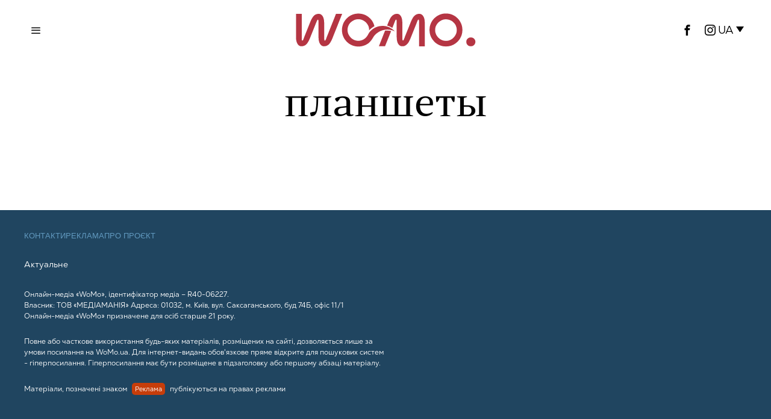

--- FILE ---
content_type: text/html; charset=UTF-8
request_url: https://womo.ua/tag/planshetyi/
body_size: 13087
content:
<!DOCTYPE html>
<html lang="uk" class="no-js">
<head>

    <!-- Google tag (gtag.js) -->
    <script async src="https://www.googletagmanager.com/gtag/js?id=G-B58MDSXSPE"></script>
    <script>
        window.dataLayer = window.dataLayer || [];
        function gtag(){dataLayer.push(arguments);}
        gtag('js', new Date());

        gtag('config', 'G-B58MDSXSPE');
    </script>

    <!-- Global site tag (gtag.js) - Google Analytics -->
    <script async src="https://www.googletagmanager.com/gtag/js?id=UA-47092701-1"></script>
    <script>
        window.dataLayer = window.dataLayer || [];
        function gtag(){dataLayer.push(arguments);}
        gtag('js', new Date());

        gtag('config', 'UA-47092701-1');
    </script>

    <!-- Facebook Pixel Code -->
    <script>
        !function(f,b,e,v,n,t,s)
        {if(f.fbq)return;n=f.fbq=function(){n.callMethod?
            n.callMethod.apply(n,arguments):n.queue.push(arguments)};
            if(!f._fbq)f._fbq=n;n.push=n;n.loaded=!0;n.version='2.0';
            n.queue=[];t=b.createElement(e);t.async=!0;
            t.src=v;s=b.getElementsByTagName(e)[0];
            s.parentNode.insertBefore(t,s)}(window,document,'script',
            'https://connect.facebook.net/en_US/fbevents.js');
        fbq('init', '191520898463022');
        fbq('track', 'PageView');
    </script>
    <!-- End Facebook Pixel Code -->

    <script type="text/javascript">
        (function(c,l,a,r,i,t,y){
            c[a]=c[a]||function(){(c[a].q=c[a].q||[]).push(arguments)};
            t=l.createElement(r);t.async=1;t.src="https://www.clarity.ms/tag/"+i;
            y=l.getElementsByTagName(r)[0];y.parentNode.insertBefore(t,y);
        })(window, document, "clarity", "script", "rysov8zu45");
    </script>

    <script type="text/javascript">
        ;!function(){
            window.PianoESPConfig = {
                id: 23
            }
            var e=document.createElement("script");e.setAttribute("id","pnesplucidsdksel"),e.type="text/javascript",e.src="//api-esp-eu.piano.io/public/sdk/v04/sdk.js?v="+(localStorage&&localStorage.lucidsdkver||"xxx"),e.async=!0,document.getElementsByTagName("script")[0].parentNode.appendChild(e);
        }();
    </script>

    <meta charset="UTF-8">
    <meta name="viewport" content="width=device-width, initial-scale=1.0">
    <link rel="profile" href="https://gmpg.org/xfn/11">

    <!--[if lt IE 9]>
	<script src="https://womo.ua/wp-content/themes/fox/js/html5.js"></script>
	<![endif]-->
    <!-- Admixer -->
    <script type='text/javascript'>
        (function() {
            var w = window,
                d = document,
                protocol =/https/i.test(w.location.protocol) ? 'https:' : 'http:',
                aml = typeof admixerML !== 'undefined' ? admixerML : { };
            aml.fn = aml.fn || [];
            aml.invPath = aml.invPath || (protocol + '//inv-nets.admixer.net/');
            aml.cdnPath = aml.cdnPath || (protocol + '//cdn.admixer.net/');
            console.log(protocol);
            console.log(aml.invPath);
            console.log(aml.cdnPath);
            if (!w.admixerML)
            {
                var lodash = document.createElement('script');
                lodash.id = 'amlScript';
                lodash.async = true;
                lodash.type = 'text/javascript';
                lodash.src = aml.cdnPath + 'scripts3/loader2.js';
                var node = d.getElementsByTagName('script')[0];
                node.parentNode.insertBefore(lodash, node);
                w.admixerML = aml;
            }
        })();
    </script>

    <script type='text/javascript'>
        admixerML.fn.push(function() {
            admixerML.defineSlot({z: 'a2620739-0026-49f6-8703-364e6abf9ff3', ph: 'admixer_a2620739002649f68703364e6abf9ff3_zone_126189_sect_59224_site_7291', i: 'inv-nets', s:'49863644-c7c0-492c-a88e-4b9c7671a397'});
            admixerML.defineSlot({z: '6a80ad9b-b710-4a98-8d15-c6c7ed48c3e8', ph: 'admixer_6a80ad9bb7104a988d15c6c7ed48c3e8_zone_126191_sect_59224_site_7291', i: 'inv-nets', s:'49863644-c7c0-492c-a88e-4b9c7671a397'});
            admixerML.defineSlot({z: 'f0cafbe0-9db2-4b87-be81-f5ee445b1b9a', ph: 'admixer_f0cafbe09db24b87be81f5ee445b1b9a_zone_126192_sect_59224_site_7291', i: 'inv-nets', s:'49863644-c7c0-492c-a88e-4b9c7671a397'});
            admixerML.defineSlot({z: 'e6195f35-7ab6-461d-ac19-30b1838da5d9', ph: 'admixer_e6195f357ab6461dac1930b1838da5d9_zone_126185_sect_59224_site_7291', i: 'inv-nets', s:'49863644-c7c0-492c-a88e-4b9c7671a397'});
            admixerML.defineSlot({z: '8b5be7d4-47e0-4b97-9244-737d7596dd93', ph: 'admixer_8b5be7d447e04b979244737d7596dd93_zone_126186_sect_59224_site_7291', i: 'inv-nets', s:'49863644-c7c0-492c-a88e-4b9c7671a397'});
            admixerML.defineSlot({z: '38582c8f-99ae-46e2-bfcc-c1b5e4b7ca09', ph: 'admixer_38582c8f99ae46e2bfccc1b5e4b7ca09_zone_126187_sect_59225_site_7291', i: 'inv-nets', s:'49863644-c7c0-492c-a88e-4b9c7671a397'});
            admixerML.defineSlot({z: 'a63a8fe0-bb0a-4d9e-b909-fb962720f2f0', ph: 'admixer_a63a8fe0bb0a4d9eb909fb962720f2f0_zone_126188_sect_59225_site_7291', i: 'inv-nets', s:'49863644-c7c0-492c-a88e-4b9c7671a397'});
            admixerML.defineSlot({z: '625322f0-af77-4c0b-831e-7bceb219b8b5', ph: 'admixer_625322f0af774c0b831e7bceb219b8b5_zone_126190_sect_59225_site_7291', i: 'inv-nets', s:'49863644-c7c0-492c-a88e-4b9c7671a397'});
            admixerML.defineSlot({z: '9ff73eec-8456-46d5-95a4-55ee7a305f80', ph: 'admixer_9ff73eec845646d595a455ee7a305f80_zone_126210_sect_59224_site_7291', i: 'inv-nets', s:'49863644-c7c0-492c-a88e-4b9c7671a397'});
            admixerML.defineSlot({z: 'aafea7be-c32e-40ca-acb3-51a6fe323927', ph: 'admixer_aafea7bec32e40caacb351a6fe323927_zone_126041_sect_59224_site_7291', i: 'inv-nets', s:'49863644-c7c0-492c-a88e-4b9c7671a397'});
            admixerML.singleRequest();
        });
    </script>

    <script src="https://jsc.idealmedia.io/site/947555.js" async></script>

    <script>
    document.addEventListener('DOMContentLoaded',function(){
        var fox56_async_css = document.querySelectorAll('link[media="fox56_async"],style[media="fox56_async"]')
        if ( ! fox56_async_css ) {
            return;
        }
        for( var link of fox56_async_css ) {
            link.setAttribute('media','all')
        }
    });
</script>
<meta name='robots' content='index, follow, max-image-preview:large, max-snippet:-1, max-video-preview:-1' />
<link rel="alternate" hreflang="ru" href="https://womo.ua/ru/tag/planshetyi/" />
<link rel="alternate" hreflang="uk" href="https://womo.ua/" />
<link rel="alternate" hreflang="x-default" href="https://womo.ua/" />
			<script>
						</script>
		
	<!-- This site is optimized with the Yoast SEO plugin v24.2 - https://yoast.com/wordpress/plugins/seo/ -->
	<title>планшеты | WoMo — видання для дивовижних жінок</title>
	<link rel="canonical" href="https://womo.ua/ru/tag/planshetyi/" />
	<meta property="og:locale" content="uk_UA" />
	<meta property="og:type" content="article" />
	<meta property="og:title" content="планшеты | WoMo — видання для дивовижних жінок" />
	<meta property="og:url" content="https://womo.ua/ru/tag/planshetyi/" />
	<meta property="og:site_name" content="WoMo — видання для дивовижних жінок" />
	<meta property="og:image" content="https://womo.ua/wp-content/uploads/2024/11/1200h675_zaglushka_4-1.png" />
	<meta property="og:image:width" content="1200" />
	<meta property="og:image:height" content="675" />
	<meta property="og:image:type" content="image/png" />
	<script type="application/ld+json" class="yoast-schema-graph">{"@context":"https://schema.org","@graph":[{"@type":"CollectionPage","@id":"https://womo.ua/ru/tag/planshetyi/","url":"https://womo.ua/ru/tag/planshetyi/","name":"планшеты | WoMo — видання для дивовижних жінок","isPartOf":{"@id":"https://womo.ua/#website"},"breadcrumb":{"@id":"https://womo.ua/ru/tag/planshetyi/#breadcrumb"},"inLanguage":"uk"},{"@type":"BreadcrumbList","@id":"https://womo.ua/ru/tag/planshetyi/#breadcrumb","itemListElement":[{"@type":"ListItem","position":1,"name":"Главная","item":"https://womo.ua/"},{"@type":"ListItem","position":2,"name":"планшеты"}]},{"@type":"WebSite","@id":"https://womo.ua/#website","url":"https://womo.ua/","name":"WoMo — видання для дивовижних жінок","description":"Проєкт про жінок, які люблять себе, свою сім&#039;ю, щоденно роблять світ кращим та працюють задля перемоги","potentialAction":[{"@type":"SearchAction","target":{"@type":"EntryPoint","urlTemplate":"https://womo.ua/?s={search_term_string}"},"query-input":{"@type":"PropertyValueSpecification","valueRequired":true,"valueName":"search_term_string"}}],"inLanguage":"uk"}]}</script>
	<!-- / Yoast SEO plugin. -->


<link rel='dns-prefetch' href='//cdn.gravitec.net' />
<link rel="alternate" type="application/rss+xml" title="WoMo — видання для дивовижних  жінок &raquo; стрічка" href="https://womo.ua/feed/" />
<link rel="alternate" type="application/rss+xml" title="WoMo — видання для дивовижних  жінок &raquo; Канал коментарів" href="https://womo.ua/comments/feed/" />
<link rel="alternate" type="application/rss+xml" title="WoMo — видання для дивовижних  жінок &raquo; планшеты Канал теґу" href="https://womo.ua/ru/tag/planshetyi/feed/" />
<script>
window._wpemojiSettings = {"baseUrl":"https:\/\/s.w.org\/images\/core\/emoji\/15.0.3\/72x72\/","ext":".png","svgUrl":"https:\/\/s.w.org\/images\/core\/emoji\/15.0.3\/svg\/","svgExt":".svg","source":{"concatemoji":"https:\/\/womo.ua\/wp-includes\/js\/wp-emoji-release.min.js?ver=6.5.7"}};
/*! This file is auto-generated */
!function(i,n){var o,s,e;function c(e){try{var t={supportTests:e,timestamp:(new Date).valueOf()};sessionStorage.setItem(o,JSON.stringify(t))}catch(e){}}function p(e,t,n){e.clearRect(0,0,e.canvas.width,e.canvas.height),e.fillText(t,0,0);var t=new Uint32Array(e.getImageData(0,0,e.canvas.width,e.canvas.height).data),r=(e.clearRect(0,0,e.canvas.width,e.canvas.height),e.fillText(n,0,0),new Uint32Array(e.getImageData(0,0,e.canvas.width,e.canvas.height).data));return t.every(function(e,t){return e===r[t]})}function u(e,t,n){switch(t){case"flag":return n(e,"\ud83c\udff3\ufe0f\u200d\u26a7\ufe0f","\ud83c\udff3\ufe0f\u200b\u26a7\ufe0f")?!1:!n(e,"\ud83c\uddfa\ud83c\uddf3","\ud83c\uddfa\u200b\ud83c\uddf3")&&!n(e,"\ud83c\udff4\udb40\udc67\udb40\udc62\udb40\udc65\udb40\udc6e\udb40\udc67\udb40\udc7f","\ud83c\udff4\u200b\udb40\udc67\u200b\udb40\udc62\u200b\udb40\udc65\u200b\udb40\udc6e\u200b\udb40\udc67\u200b\udb40\udc7f");case"emoji":return!n(e,"\ud83d\udc26\u200d\u2b1b","\ud83d\udc26\u200b\u2b1b")}return!1}function f(e,t,n){var r="undefined"!=typeof WorkerGlobalScope&&self instanceof WorkerGlobalScope?new OffscreenCanvas(300,150):i.createElement("canvas"),a=r.getContext("2d",{willReadFrequently:!0}),o=(a.textBaseline="top",a.font="600 32px Arial",{});return e.forEach(function(e){o[e]=t(a,e,n)}),o}function t(e){var t=i.createElement("script");t.src=e,t.defer=!0,i.head.appendChild(t)}"undefined"!=typeof Promise&&(o="wpEmojiSettingsSupports",s=["flag","emoji"],n.supports={everything:!0,everythingExceptFlag:!0},e=new Promise(function(e){i.addEventListener("DOMContentLoaded",e,{once:!0})}),new Promise(function(t){var n=function(){try{var e=JSON.parse(sessionStorage.getItem(o));if("object"==typeof e&&"number"==typeof e.timestamp&&(new Date).valueOf()<e.timestamp+604800&&"object"==typeof e.supportTests)return e.supportTests}catch(e){}return null}();if(!n){if("undefined"!=typeof Worker&&"undefined"!=typeof OffscreenCanvas&&"undefined"!=typeof URL&&URL.createObjectURL&&"undefined"!=typeof Blob)try{var e="postMessage("+f.toString()+"("+[JSON.stringify(s),u.toString(),p.toString()].join(",")+"));",r=new Blob([e],{type:"text/javascript"}),a=new Worker(URL.createObjectURL(r),{name:"wpTestEmojiSupports"});return void(a.onmessage=function(e){c(n=e.data),a.terminate(),t(n)})}catch(e){}c(n=f(s,u,p))}t(n)}).then(function(e){for(var t in e)n.supports[t]=e[t],n.supports.everything=n.supports.everything&&n.supports[t],"flag"!==t&&(n.supports.everythingExceptFlag=n.supports.everythingExceptFlag&&n.supports[t]);n.supports.everythingExceptFlag=n.supports.everythingExceptFlag&&!n.supports.flag,n.DOMReady=!1,n.readyCallback=function(){n.DOMReady=!0}}).then(function(){return e}).then(function(){var e;n.supports.everything||(n.readyCallback(),(e=n.source||{}).concatemoji?t(e.concatemoji):e.wpemoji&&e.twemoji&&(t(e.twemoji),t(e.wpemoji)))}))}((window,document),window._wpemojiSettings);
</script>
<link rel='stylesheet' id='fotorama.css-css' href='https://womo.ua/wp-content/plugins/fotorama/fotorama.css?ver=6.5.7' media='all' />
<link rel='stylesheet' id='fotorama-wp.css-css' href='https://womo.ua/wp-content/plugins/fotorama/fotorama-wp.css?ver=6.5.7' media='all' />
<style id='wp-emoji-styles-inline-css'>

	img.wp-smiley, img.emoji {
		display: inline !important;
		border: none !important;
		box-shadow: none !important;
		height: 1em !important;
		width: 1em !important;
		margin: 0 0.07em !important;
		vertical-align: -0.1em !important;
		background: none !important;
		padding: 0 !important;
	}
</style>
<style id='classic-theme-styles-inline-css'>
/*! This file is auto-generated */
.wp-block-button__link{color:#fff;background-color:#32373c;border-radius:9999px;box-shadow:none;text-decoration:none;padding:calc(.667em + 2px) calc(1.333em + 2px);font-size:1.125em}.wp-block-file__button{background:#32373c;color:#fff;text-decoration:none}
</style>
<style id='global-styles-inline-css'>
body{--wp--preset--color--black: #000000;--wp--preset--color--cyan-bluish-gray: #abb8c3;--wp--preset--color--white: #ffffff;--wp--preset--color--pale-pink: #f78da7;--wp--preset--color--vivid-red: #cf2e2e;--wp--preset--color--luminous-vivid-orange: #ff6900;--wp--preset--color--luminous-vivid-amber: #fcb900;--wp--preset--color--light-green-cyan: #7bdcb5;--wp--preset--color--vivid-green-cyan: #00d084;--wp--preset--color--pale-cyan-blue: #8ed1fc;--wp--preset--color--vivid-cyan-blue: #0693e3;--wp--preset--color--vivid-purple: #9b51e0;--wp--preset--gradient--vivid-cyan-blue-to-vivid-purple: linear-gradient(135deg,rgba(6,147,227,1) 0%,rgb(155,81,224) 100%);--wp--preset--gradient--light-green-cyan-to-vivid-green-cyan: linear-gradient(135deg,rgb(122,220,180) 0%,rgb(0,208,130) 100%);--wp--preset--gradient--luminous-vivid-amber-to-luminous-vivid-orange: linear-gradient(135deg,rgba(252,185,0,1) 0%,rgba(255,105,0,1) 100%);--wp--preset--gradient--luminous-vivid-orange-to-vivid-red: linear-gradient(135deg,rgba(255,105,0,1) 0%,rgb(207,46,46) 100%);--wp--preset--gradient--very-light-gray-to-cyan-bluish-gray: linear-gradient(135deg,rgb(238,238,238) 0%,rgb(169,184,195) 100%);--wp--preset--gradient--cool-to-warm-spectrum: linear-gradient(135deg,rgb(74,234,220) 0%,rgb(151,120,209) 20%,rgb(207,42,186) 40%,rgb(238,44,130) 60%,rgb(251,105,98) 80%,rgb(254,248,76) 100%);--wp--preset--gradient--blush-light-purple: linear-gradient(135deg,rgb(255,206,236) 0%,rgb(152,150,240) 100%);--wp--preset--gradient--blush-bordeaux: linear-gradient(135deg,rgb(254,205,165) 0%,rgb(254,45,45) 50%,rgb(107,0,62) 100%);--wp--preset--gradient--luminous-dusk: linear-gradient(135deg,rgb(255,203,112) 0%,rgb(199,81,192) 50%,rgb(65,88,208) 100%);--wp--preset--gradient--pale-ocean: linear-gradient(135deg,rgb(255,245,203) 0%,rgb(182,227,212) 50%,rgb(51,167,181) 100%);--wp--preset--gradient--electric-grass: linear-gradient(135deg,rgb(202,248,128) 0%,rgb(113,206,126) 100%);--wp--preset--gradient--midnight: linear-gradient(135deg,rgb(2,3,129) 0%,rgb(40,116,252) 100%);--wp--preset--font-size--small: 13px;--wp--preset--font-size--medium: 20px;--wp--preset--font-size--large: 36px;--wp--preset--font-size--x-large: 42px;--wp--preset--spacing--20: 0.44rem;--wp--preset--spacing--30: 0.67rem;--wp--preset--spacing--40: 1rem;--wp--preset--spacing--50: 1.5rem;--wp--preset--spacing--60: 2.25rem;--wp--preset--spacing--70: 3.38rem;--wp--preset--spacing--80: 5.06rem;--wp--preset--shadow--natural: 6px 6px 9px rgba(0, 0, 0, 0.2);--wp--preset--shadow--deep: 12px 12px 50px rgba(0, 0, 0, 0.4);--wp--preset--shadow--sharp: 6px 6px 0px rgba(0, 0, 0, 0.2);--wp--preset--shadow--outlined: 6px 6px 0px -3px rgba(255, 255, 255, 1), 6px 6px rgba(0, 0, 0, 1);--wp--preset--shadow--crisp: 6px 6px 0px rgba(0, 0, 0, 1);}:where(.is-layout-flex){gap: 0.5em;}:where(.is-layout-grid){gap: 0.5em;}body .is-layout-flex{display: flex;}body .is-layout-flex{flex-wrap: wrap;align-items: center;}body .is-layout-flex > *{margin: 0;}body .is-layout-grid{display: grid;}body .is-layout-grid > *{margin: 0;}:where(.wp-block-columns.is-layout-flex){gap: 2em;}:where(.wp-block-columns.is-layout-grid){gap: 2em;}:where(.wp-block-post-template.is-layout-flex){gap: 1.25em;}:where(.wp-block-post-template.is-layout-grid){gap: 1.25em;}.has-black-color{color: var(--wp--preset--color--black) !important;}.has-cyan-bluish-gray-color{color: var(--wp--preset--color--cyan-bluish-gray) !important;}.has-white-color{color: var(--wp--preset--color--white) !important;}.has-pale-pink-color{color: var(--wp--preset--color--pale-pink) !important;}.has-vivid-red-color{color: var(--wp--preset--color--vivid-red) !important;}.has-luminous-vivid-orange-color{color: var(--wp--preset--color--luminous-vivid-orange) !important;}.has-luminous-vivid-amber-color{color: var(--wp--preset--color--luminous-vivid-amber) !important;}.has-light-green-cyan-color{color: var(--wp--preset--color--light-green-cyan) !important;}.has-vivid-green-cyan-color{color: var(--wp--preset--color--vivid-green-cyan) !important;}.has-pale-cyan-blue-color{color: var(--wp--preset--color--pale-cyan-blue) !important;}.has-vivid-cyan-blue-color{color: var(--wp--preset--color--vivid-cyan-blue) !important;}.has-vivid-purple-color{color: var(--wp--preset--color--vivid-purple) !important;}.has-black-background-color{background-color: var(--wp--preset--color--black) !important;}.has-cyan-bluish-gray-background-color{background-color: var(--wp--preset--color--cyan-bluish-gray) !important;}.has-white-background-color{background-color: var(--wp--preset--color--white) !important;}.has-pale-pink-background-color{background-color: var(--wp--preset--color--pale-pink) !important;}.has-vivid-red-background-color{background-color: var(--wp--preset--color--vivid-red) !important;}.has-luminous-vivid-orange-background-color{background-color: var(--wp--preset--color--luminous-vivid-orange) !important;}.has-luminous-vivid-amber-background-color{background-color: var(--wp--preset--color--luminous-vivid-amber) !important;}.has-light-green-cyan-background-color{background-color: var(--wp--preset--color--light-green-cyan) !important;}.has-vivid-green-cyan-background-color{background-color: var(--wp--preset--color--vivid-green-cyan) !important;}.has-pale-cyan-blue-background-color{background-color: var(--wp--preset--color--pale-cyan-blue) !important;}.has-vivid-cyan-blue-background-color{background-color: var(--wp--preset--color--vivid-cyan-blue) !important;}.has-vivid-purple-background-color{background-color: var(--wp--preset--color--vivid-purple) !important;}.has-black-border-color{border-color: var(--wp--preset--color--black) !important;}.has-cyan-bluish-gray-border-color{border-color: var(--wp--preset--color--cyan-bluish-gray) !important;}.has-white-border-color{border-color: var(--wp--preset--color--white) !important;}.has-pale-pink-border-color{border-color: var(--wp--preset--color--pale-pink) !important;}.has-vivid-red-border-color{border-color: var(--wp--preset--color--vivid-red) !important;}.has-luminous-vivid-orange-border-color{border-color: var(--wp--preset--color--luminous-vivid-orange) !important;}.has-luminous-vivid-amber-border-color{border-color: var(--wp--preset--color--luminous-vivid-amber) !important;}.has-light-green-cyan-border-color{border-color: var(--wp--preset--color--light-green-cyan) !important;}.has-vivid-green-cyan-border-color{border-color: var(--wp--preset--color--vivid-green-cyan) !important;}.has-pale-cyan-blue-border-color{border-color: var(--wp--preset--color--pale-cyan-blue) !important;}.has-vivid-cyan-blue-border-color{border-color: var(--wp--preset--color--vivid-cyan-blue) !important;}.has-vivid-purple-border-color{border-color: var(--wp--preset--color--vivid-purple) !important;}.has-vivid-cyan-blue-to-vivid-purple-gradient-background{background: var(--wp--preset--gradient--vivid-cyan-blue-to-vivid-purple) !important;}.has-light-green-cyan-to-vivid-green-cyan-gradient-background{background: var(--wp--preset--gradient--light-green-cyan-to-vivid-green-cyan) !important;}.has-luminous-vivid-amber-to-luminous-vivid-orange-gradient-background{background: var(--wp--preset--gradient--luminous-vivid-amber-to-luminous-vivid-orange) !important;}.has-luminous-vivid-orange-to-vivid-red-gradient-background{background: var(--wp--preset--gradient--luminous-vivid-orange-to-vivid-red) !important;}.has-very-light-gray-to-cyan-bluish-gray-gradient-background{background: var(--wp--preset--gradient--very-light-gray-to-cyan-bluish-gray) !important;}.has-cool-to-warm-spectrum-gradient-background{background: var(--wp--preset--gradient--cool-to-warm-spectrum) !important;}.has-blush-light-purple-gradient-background{background: var(--wp--preset--gradient--blush-light-purple) !important;}.has-blush-bordeaux-gradient-background{background: var(--wp--preset--gradient--blush-bordeaux) !important;}.has-luminous-dusk-gradient-background{background: var(--wp--preset--gradient--luminous-dusk) !important;}.has-pale-ocean-gradient-background{background: var(--wp--preset--gradient--pale-ocean) !important;}.has-electric-grass-gradient-background{background: var(--wp--preset--gradient--electric-grass) !important;}.has-midnight-gradient-background{background: var(--wp--preset--gradient--midnight) !important;}.has-small-font-size{font-size: var(--wp--preset--font-size--small) !important;}.has-medium-font-size{font-size: var(--wp--preset--font-size--medium) !important;}.has-large-font-size{font-size: var(--wp--preset--font-size--large) !important;}.has-x-large-font-size{font-size: var(--wp--preset--font-size--x-large) !important;}
.wp-block-navigation a:where(:not(.wp-element-button)){color: inherit;}
:where(.wp-block-post-template.is-layout-flex){gap: 1.25em;}:where(.wp-block-post-template.is-layout-grid){gap: 1.25em;}
:where(.wp-block-columns.is-layout-flex){gap: 2em;}:where(.wp-block-columns.is-layout-grid){gap: 2em;}
.wp-block-pullquote{font-size: 1.5em;line-height: 1.6;}
</style>
<link rel='stylesheet' id='wpml-blocks-css' href='https://womo.ua/wp-content/plugins/sitepress-multilingual-cms/dist/css/blocks/styles.css?ver=4.6.15' media='all' />
<link rel='stylesheet' id='wpml-legacy-dropdown-click-0-css' href='https://womo.ua/wp-content/plugins/sitepress-multilingual-cms/templates/language-switchers/legacy-dropdown-click/style.min.css?ver=1' media='all' />
<link rel='stylesheet' id='fox-style-1-css' href='https://womo.ua/wp-content/themes/fox/css56/icon56-loading.css?ver=6.3' media='all' />
<link rel='stylesheet' id='fox-style-2-css' href='https://womo.ua/wp-content/themes/fox/css56/common.css?ver=6.3' media='all' />
<link rel='stylesheet' id='fox-style-3-css' href='https://womo.ua/wp-content/themes/fox/css56/common-below.css?ver=6.3' media='all' />
<link rel='stylesheet' id='fox-style-4-css' href='https://womo.ua/wp-content/themes/fox/css56/header-above.css?ver=6.3' media='all' />
<link rel='stylesheet' id='fox-style-5-css' href='https://womo.ua/wp-content/themes/fox/css56/header-below.css?ver=6.3' media='all' />
<link rel='stylesheet' id='fox-style-6-css' href='https://womo.ua/wp-content/themes/fox/css56/footer.css?ver=6.3' media='all' />
<link rel='stylesheet' id='fox-style-7-css' href='https://womo.ua/wp-content/themes/fox/css56/widgets.css?ver=6.3' media='all' />
<link rel='stylesheet' id='fox-style-8-css' href='https://womo.ua/wp-content/themes/fox/css56/builder/common.css?ver=6.3' media='all' />
<link rel='stylesheet' id='fox-style-9-css' href='https://womo.ua/wp-content/themes/fox/css56/builder/grid.css?ver=6.3' media='all' />
<link rel='stylesheet' id='fox-style-10-css' href='https://womo.ua/wp-content/themes/fox/css56/builder/list.css?ver=6.3' media='all' />
<link rel='stylesheet' id='fox-style-11-css' href='https://womo.ua/wp-content/themes/fox/css56/builder/masonry.css?ver=6.3' media='all' />
<link rel='stylesheet' id='fox-style-12-css' href='https://womo.ua/wp-content/themes/fox/css56/builder/carousel.css?ver=6.3' media='all' />
<link rel='stylesheet' id='fox-style-13-css' href='https://womo.ua/wp-content/themes/fox/css56/builder/group.css?ver=6.3' media='all' />
<link rel='stylesheet' id='fox-style-14-css' href='https://womo.ua/wp-content/themes/fox/css56/builder/others.css?ver=6.3' media='all' />
<link rel='stylesheet' id='fox-style-15-css' href='https://womo.ua/wp-content/themes/fox/css56/misc.css?ver=6.3' media='all' />
<link rel='stylesheet' id='fox-style-16-css' href='https://womo.ua/wp-content/themes/fox/css56/lightbox.css?ver=6.3' media='all' />
<link rel='stylesheet' id='child-theme-style-css' href='https://womo.ua/wp-content/themes/fox-child-theme/css/child-theme-style.css?ver=0.1.0.04' media='all' />
<link rel='stylesheet' id='swiper-style-css' href='https://womo.ua/wp-content/themes/fox-child-theme/css/swiper-bundle.min.css?ver=0.0.0.3' media='all' />
<script src="https://womo.ua/wp-content/themes/fox-child-theme/js/jquery-1.8.3.min.js?ver=1.8.3" id="jquery-js"></script>
<script src="https://womo.ua/wp-content/plugins/fotorama/fotorama.js?ver=6.5.7" id="fotorama.js-js"></script>
<script src="https://womo.ua/wp-content/plugins/fotorama/fotorama-wp.js?ver=6.5.7" id="fotorama-wp.js-js"></script>
<script id="wpml-cookie-js-extra">
var wpml_cookies = {"wp-wpml_current_language":{"value":"uk","expires":1,"path":"\/"}};
var wpml_cookies = {"wp-wpml_current_language":{"value":"uk","expires":1,"path":"\/"}};
</script>
<script src="https://womo.ua/wp-content/plugins/sitepress-multilingual-cms/res/js/cookies/language-cookie.js?ver=4.6.15" id="wpml-cookie-js" defer data-wp-strategy="defer"></script>
<script src="https://womo.ua/wp-content/plugins/sitepress-multilingual-cms/templates/language-switchers/legacy-dropdown-click/script.min.js?ver=1" id="wpml-legacy-dropdown-click-0-js"></script>
<script src="https://cdn.gravitec.net/storage/11f26d1ad7145f25384c6c6ade8e9e98/client.js?service=wp&amp;wpath=https%3A%2F%2Fwomo.ua%2Fwp-content%2Fplugins%2Fgravitec-net-web-push-notifications%2F%2Fsdk_files%2Fsw.php&amp;ver=2.9.11" id="gravitecnet-js"></script>
<link rel="https://api.w.org/" href="https://womo.ua/wp-json/" /><link rel="alternate" type="application/json" href="https://womo.ua/wp-json/wp/v2/tags/2274" /><link rel="EditURI" type="application/rsd+xml" title="RSD" href="https://womo.ua/xmlrpc.php?rsd" />
<meta name="generator" content="WordPress 6.5.7" />
<meta name="generator" content="WPML ver:4.6.15 stt:45,54;" />

			<script>
window.ioObject='io';
(function(i){window[i]=window[i]||function(){(window[i].a=window[i].a||[]).push(arguments)}})(window.ioObject);
</script>
		<script async src="https://cdn.onthe.io/io.js/taSpBd2ygFgW"></script>
		<script>
            window._io_config = window._io_config || {};
            window._io_config["0.2.0"] = window._io_config["0.2.0"] || [];
            window._io_config["0.2.0"].push({
                page_url: window.location.href,
                page_title: "планшеты",
                page_type: "default",
                page_language: "en"
            });
		</script>
		<link rel="icon" href="https://womo.ua/wp-content/uploads/2024/10/cropped-favicon-32x32.jpg" sizes="32x32" />
<link rel="icon" href="https://womo.ua/wp-content/uploads/2024/10/cropped-favicon-192x192.jpg" sizes="192x192" />
<link rel="apple-touch-icon" href="https://womo.ua/wp-content/uploads/2024/10/cropped-favicon-180x180.jpg" />
<meta name="msapplication-TileImage" content="https://womo.ua/wp-content/uploads/2024/10/cropped-favicon-270x270.jpg" />

</head>

<body class="archive tag tag-planshetyi tag-2274 style--tagcloud-1 style--blockquote- the-fox" itemscope itemtype="https://schema.org/WebPage">

<!-- Google Tag Manager (no script) -->
<noscript><iframe src="https://www.googletagmanager.com/ns.html?id=GTM-5VPNW6F"
                  height="0" width="0" style="display:none;visibility:hidden"></iframe></noscript>
<!-- End Google Tag Manager (no script) -->
<noscript>
    <img height="1" width="1" src="https://www.facebook.com/tr?id=191520898463022&ev=PageView&noscript=1"/>
</noscript>

<script>
function readCookie(name) {
    var nameEQ = encodeURIComponent(name) + "=";
    var ca = document.cookie.split(';');
    for (var i = 0; i < ca.length; i++) {
        var c = ca[i];
        while (c.charAt(0) === ' ')
            c = c.substring(1, c.length);
        if (c.indexOf(nameEQ) === 0)
            return decodeURIComponent(c.substring(nameEQ.length, c.length));
    }
    return null;
}
let cookie_prefix = 'fox_1_'
let user_darkmode = readCookie( cookie_prefix + 'user_darkmode' );
if ( 'dark' == user_darkmode ) {
    document.body.classList.add('darkmode');
} else if ( 'light' == user_darkmode ) {
    document.body.classList.remove('darkmode');
}
</script>
	
<div id="wi-all" class="fox-outer-wrapper fox-all wi-all fox-wrapper-archive">
        <div class="masthead header_desktop56 masthead--sticky">
        <div class="masthead__wrapper">
            <div id="topbar56" class="topbar56 header56__section">
                <div class="container topbar56__container header56__section__container stretch--content textskin--light">
                    <div class="row">
                        <div class="col topbar56__part header56__part header56__part--left col-1-3">
                            <div class="header56__element header56__hamburger">
                                <span class="hamburger hamburger--type-icon"><i class="ic56-menu1 icon-menu"></i><i class="ic56-x icon-close"></i></span>        </div>
                        </div>
                        <div class="col topbar56__part header56__part header56__part--center col-1-3">
                            <div class="header56__element header56__logo">

                                <div class="fox-logo-container logo56">

                                    <div class="wi-logo-main fox-logo logo-type-image">
                                        <a href="/" rel="home">
                                            <div class="header-logo"><svg version="1.1" id="svg672" xmlns:svg="http://www.w3.org/2000/svg"
     xmlns="http://www.w3.org/2000/svg" xmlns:xlink="http://www.w3.org/1999/xlink" x="0px" y="0px" viewBox="0 0 214.2 41.3"
     style="enable-background:new 0 0 214.2 41.3;" xml:space="preserve">
<style type="text/css">
    .st0{fill:#B53543;}
</style>
    <g id="g670" transform="translate(-38.3178,-47.609334)">
        <g id="_Шар_1">
            <path id="path655" class="st0" d="M241.2,82.1c0-2.8,2.3-5.2,5.4-5.2c3.1,0,5.4,2.4,5.4,5.2s-2.2,5.3-5.4,5.3
          C243.4,87.4,241.2,85,241.2,82.1"/>
            <path id="path657" class="st0" d="M72.8,76.6c0,0.8,0,1.5,0,2.1c0,0.5,0.1,1,0.2,1.4c0.1,0.4,0.2,0.6,0.5,0.6
          c0.4,0,0.8-0.5,1.2-1.4c0.4-0.9,0.9-2.4,1.7-4.4l10.3-25.8h7.3L83.7,74.9c-0.8,2.1-1.5,3.9-2.3,5.5s-1.6,2.9-2.4,3.9
          s-1.8,1.8-2.9,2.3s-2.2,0.8-3.6,0.8c-1.9,0-3.5-0.9-4.7-2.8s-1.8-4.6-1.8-8.1V60c0-0.7,0-1.4,0-2c0-0.5-0.1-1-0.2-1.4
          c-0.1-0.4-0.3-0.7-0.5-0.7c-0.3,0-0.7,0.3-1,1c-0.3,0.7-0.7,1.7-1.3,3.1h0l-6,14.9c-0.8,2.1-1.5,3.9-2.3,5.5s-1.6,2.9-2.4,3.9
          s-1.8,1.8-2.9,2.3c-1,0.5-2.2,0.8-3.6,0.8c-1.9,0-3.5-0.9-4.7-2.8s-1.8-4.6-1.8-8.1V49.1h6.8v27.5c0,0.8,0,1.5,0,2.1
          c0,0.5,0.1,1,0.2,1.4c0.1,0.4,0.2,0.6,0.5,0.6c0.4,0,0.8-0.5,1.2-1.4c0.4-0.9,0.9-2.4,1.7-4.4l5.4-13.5c0.8-2,1.5-3.8,2.3-5.4
          s1.5-2.8,2.4-3.9s1.8-1.8,2.8-2.3s2.2-0.8,3.6-0.8c1.9,0,3.5,0.9,4.7,2.8s1.8,4.6,1.8,8.1L72.8,76.6L72.8,76.6z"/>
            <path id="path659" class="st0" d="M217.1,48.6c2.7,0,5.2,0.5,7.6,1.5c2.4,1,4.4,2.4,6.2,4.2c1.8,1.8,3.2,3.8,4.2,6.2
          s1.5,4.9,1.5,7.6s-0.5,5.2-1.5,7.6c-1,2.4-2.4,4.4-4.2,6.2c-1.8,1.8-3.9,3.2-6.2,4.2c-2.4,1-4.9,1.5-7.6,1.5s-5.2-0.5-7.6-1.5
          s-4.5-2.4-6.2-4.2c-1.8-1.8-3.2-3.9-4.2-6.2c-1-2.4-1.5-4.9-1.5-7.6s0.5-5.2,1.5-7.6c1-2.4,2.4-4.5,4.2-6.2
          c1.8-1.8,3.9-3.2,6.2-4.2C211.8,49.1,214.4,48.6,217.1,48.6 M217.1,81c1.8,0,3.4-0.3,4.9-1c1.6-0.7,2.9-1.6,4.1-2.8
          s2.1-2.6,2.8-4.1c0.7-1.6,1-3.2,1-4.9s-0.3-3.4-1-5s-1.6-2.9-2.8-4c-1.2-1.2-2.5-2.1-4.1-2.7s-3.2-1-4.9-1s-3.4,0.3-4.9,1
          s-2.9,1.6-4.1,2.7c-1.2,1.2-2.1,2.5-2.8,4s-1,3.2-1,5s0.3,3.4,1,4.9c0.7,1.6,1.6,2.9,2.8,4.1c1.2,1.2,2.5,2.1,4.1,2.8
          C213.7,80.6,215.3,81,217.1,81"/>
            <g id="g665">
                <path id="path661" class="st0" d="M190.2,51.8c-1.2-1.9-2.8-2.8-4.7-2.8c-1.4,0-2.5,0.3-3.6,0.8c-1,0.5-2,1.3-2.9,2.3
             c-0.9,1-1.7,2.3-2.4,3.9c-0.8,1.6-1.5,3.4-2.3,5.5l-6,14.9h0.1c-0.6,1.4-1,2.4-1.3,3.1s-0.6,1-1,1c-0.3,0-0.4-0.2-0.5-0.6
             s-0.1-0.9-0.2-1.4c0-0.6,0-1.3,0-2.1V59.8c0-3.5-0.6-6.2-1.8-8.1S161,49,159.1,49c-1.4,0-2.5,0.3-3.6,0.8c-1,0.5-2,1.3-2.9,2.3
             c-0.9,1-1.7,2.3-2.4,3.9c-0.8,1.6-1.5,3.4-2.3,5.5l-0.6,1.4c0.9,0.2,1.8,0.5,2.7,0.9c1.2,0.5,2.4,1.2,3.5,1.9l1.7-4.2
             c0.8-2,1.3-3.4,1.7-4.3s0.8-1.4,1.1-1.4c0.2,0,0.4,0.2,0.5,0.7s0.2,0.9,0.2,1.4c0,0.6,0,1.3,0,2v16.6c0,3.5,0.6,6.2,1.8,8.1
             c1.2,1.9,2.7,2.8,4.7,2.8c1.4,0,2.5-0.2,3.6-0.8c1-0.5,2-1.3,2.8-2.3c0.9-1,1.7-2.3,2.4-3.9c0.8-1.6,1.5-3.4,2.3-5.4l5.4-13.5
             c0.8-2,1.3-3.4,1.7-4.3c0.4-0.9,0.8-1.4,1.1-1.4c0.2,0,0.4,0.2,0.5,0.7s0.2,0.9,0.2,1.4c0,0.6,0,1.3,0,2v27.5h6.8V59.9
             C192,56.3,191.4,53.6,190.2,51.8L190.2,51.8z"/>
                <path id="path663" class="st0" d="M144.9,68.9l-7.3,18.4h7.3l7.2-17.9C150.1,68.9,147.7,68.6,144.9,68.9z"/>
            </g>
            <path id="path667" class="st0" d="M155.8,69c-0.2-0.2-0.4-0.4-0.6-0.5c-1.6-1.5-3.6-2.7-5.7-3.7c-2.1-0.9-4.3-1.4-6.6-1.5
          c-0.3,0-0.7,0-1,0c-2.7,0-5.2,0.5-7.6,1.5c-0.6,0.2-1.1,0.5-1.7,0.8c-1.7,0.9-3.2,2-4.6,3.4c-1.2,1.2-2.1,2.4-2.9,3.9
          c-0.3,0.6-0.7,1.2-1.1,1.9c-0.5,0.8-1.1,1.6-1.8,2.3c-0.2,0.2-0.3,0.3-0.5,0.5c-1,1-2.2,1.7-3.6,2.3c-1.6,0.7-3.2,1-4.9,1
          s-3.4-0.3-4.9-1c-1.6-0.7-2.9-1.6-4.1-2.8c-1.2-1.2-2.1-2.6-2.8-4.1c-0.7-1.6-1-3.2-1-4.9s0.3-3.4,1-5s1.6-2.9,2.8-4
          c1.2-1.1,2.5-2,4.1-2.7c1.6-0.7,3.2-1,4.9-1s3.4,0.3,4.9,1c1.6,0.7,2.9,1.6,4.1,2.7c1.2,1.2,2.1,2.5,2.8,4c0.7,1.5,1,3.2,1,5
          c0,0.2,0,0.3,0,0.5c0.3-0.4,0.7-0.8,1.1-1.2c1.4-1.3,2.9-2.5,4.6-3.4c0.2-0.1,0.4-0.2,0.6-0.3c-0.2-1.1-0.6-2.1-1-3.1
          c-1-2.4-2.4-4.5-4.2-6.2c-1.8-1.8-3.9-3.2-6.2-4.2c-2.4-1-4.9-1.5-7.6-1.5s-5.2,0.5-7.6,1.5s-4.5,2.4-6.2,4.2s-3.2,3.8-4.2,6.2
          s-1.5,4.9-1.5,7.6s0.5,5.2,1.5,7.6c1,2.4,2.4,4.4,4.2,6.2s3.8,3.2,6.2,4.2s4.9,1.5,7.6,1.5s5.2-0.5,7.6-1.5
          c0.6-0.2,1.2-0.5,1.7-0.8c1.7-0.9,3.3-1.9,4.5-3.4c1.5-1.7,1.8-2.1,2.9-3.8c0.7-1.1,1.7-2.9,3-4.3c1.1-1.2,2.9-2.5,4.2-3.3
          c1.9-1.2,2.9-1.5,4.6-2.1c1.6-0.4,2.3-0.6,2.4-0.6c7.4-1.3,12.8,2.2,12.8,2.2C156.5,69.9,156.2,69.4,155.8,69"/>
        </g>
    </g>
</svg></div>                                        </a>
                                    </div>


                                </div><!-- .fox-logo-container -->

                            </div>
                        </div>
                        <div class="col topbar56__part header56__part header56__part--right col-1-3">
                            <div class="header56__element header56__social">
                                <div class="fox56-social-list"><ul><li class="social__item item--facebook ic-icon"><a href="https://www.facebook.com/womo.ua" target="_blank" role="tooltip" aria-label="Facebook" data-microtip-position="bottom"><i class="ic56-facebook"></i></a></li>
<li class="social__item item--instagram ic-icon"><a href="https://www.instagram.com/womo.ua/" target="_blank" role="tooltip" aria-label="Instagram" data-microtip-position="bottom"><i class="ic56-instagram"></i></a></li></ul><div class="fox56-language-switcher">
<div class="wpml-ls-statics-shortcode_actions wpml-ls wpml-ls-legacy-dropdown-click js-wpml-ls-legacy-dropdown-click">
	<ul>

		<li class="wpml-ls-slot-shortcode_actions wpml-ls-item wpml-ls-item-uk wpml-ls-current-language wpml-ls-last-item wpml-ls-item-legacy-dropdown-click">

			<a href="#" class="js-wpml-ls-item-toggle wpml-ls-item-toggle">
                <span class="wpml-ls-native">UA</span></a>

			<ul class="js-wpml-ls-sub-menu wpml-ls-sub-menu">
				
					<li class="wpml-ls-slot-shortcode_actions wpml-ls-item wpml-ls-item-ru wpml-ls-first-item">
						<a href="https://womo.ua/ru/tag/planshetyi/" class="wpml-ls-link">
                            <span class="wpml-ls-display">RU</span></a>
					</li>

							</ul>

		</li>

	</ul>
</div>
</div></div>                            </div>
                        </div>
                    </div>
                </div>
            </div>
        </div>

    </div>

    <div id="header_mobile56" class="header_mobile56 header56__section header_mobile56--sticky">
        <div class="container header_mobile56__container header56__section__container">
            <div class="row">
                <div class="col header_mobile56__part header56__part header56__part--left col-1-6">
                    <div class="header56__element header56__hamburger">
                        <span class="hamburger hamburger--type-icon"><i class="ic56-menu1 icon-menu"></i><i class="ic56-x icon-close"></i></span>        </div>
                </div>
                <div class="col header_mobile56__part header56__part header56__part--center col-2-3">
                    <div class="header56__element header56__logo">

                        <div class="fox-logo-container logo56">

                            <div class="wi-logo-main fox-logo logo-type-image">
                                <a href="/" rel="home">
                                    <div class="header-logo"><svg version="1.1" id="svg672" xmlns:svg="http://www.w3.org/2000/svg"
     xmlns="http://www.w3.org/2000/svg" xmlns:xlink="http://www.w3.org/1999/xlink" x="0px" y="0px" viewBox="0 0 214.2 41.3"
     style="enable-background:new 0 0 214.2 41.3;" xml:space="preserve">
<style type="text/css">
    .st0{fill:#B53543;}
</style>
    <g id="g670" transform="translate(-38.3178,-47.609334)">
        <g id="_Шар_1">
            <path id="path655" class="st0" d="M241.2,82.1c0-2.8,2.3-5.2,5.4-5.2c3.1,0,5.4,2.4,5.4,5.2s-2.2,5.3-5.4,5.3
          C243.4,87.4,241.2,85,241.2,82.1"/>
            <path id="path657" class="st0" d="M72.8,76.6c0,0.8,0,1.5,0,2.1c0,0.5,0.1,1,0.2,1.4c0.1,0.4,0.2,0.6,0.5,0.6
          c0.4,0,0.8-0.5,1.2-1.4c0.4-0.9,0.9-2.4,1.7-4.4l10.3-25.8h7.3L83.7,74.9c-0.8,2.1-1.5,3.9-2.3,5.5s-1.6,2.9-2.4,3.9
          s-1.8,1.8-2.9,2.3s-2.2,0.8-3.6,0.8c-1.9,0-3.5-0.9-4.7-2.8s-1.8-4.6-1.8-8.1V60c0-0.7,0-1.4,0-2c0-0.5-0.1-1-0.2-1.4
          c-0.1-0.4-0.3-0.7-0.5-0.7c-0.3,0-0.7,0.3-1,1c-0.3,0.7-0.7,1.7-1.3,3.1h0l-6,14.9c-0.8,2.1-1.5,3.9-2.3,5.5s-1.6,2.9-2.4,3.9
          s-1.8,1.8-2.9,2.3c-1,0.5-2.2,0.8-3.6,0.8c-1.9,0-3.5-0.9-4.7-2.8s-1.8-4.6-1.8-8.1V49.1h6.8v27.5c0,0.8,0,1.5,0,2.1
          c0,0.5,0.1,1,0.2,1.4c0.1,0.4,0.2,0.6,0.5,0.6c0.4,0,0.8-0.5,1.2-1.4c0.4-0.9,0.9-2.4,1.7-4.4l5.4-13.5c0.8-2,1.5-3.8,2.3-5.4
          s1.5-2.8,2.4-3.9s1.8-1.8,2.8-2.3s2.2-0.8,3.6-0.8c1.9,0,3.5,0.9,4.7,2.8s1.8,4.6,1.8,8.1L72.8,76.6L72.8,76.6z"/>
            <path id="path659" class="st0" d="M217.1,48.6c2.7,0,5.2,0.5,7.6,1.5c2.4,1,4.4,2.4,6.2,4.2c1.8,1.8,3.2,3.8,4.2,6.2
          s1.5,4.9,1.5,7.6s-0.5,5.2-1.5,7.6c-1,2.4-2.4,4.4-4.2,6.2c-1.8,1.8-3.9,3.2-6.2,4.2c-2.4,1-4.9,1.5-7.6,1.5s-5.2-0.5-7.6-1.5
          s-4.5-2.4-6.2-4.2c-1.8-1.8-3.2-3.9-4.2-6.2c-1-2.4-1.5-4.9-1.5-7.6s0.5-5.2,1.5-7.6c1-2.4,2.4-4.5,4.2-6.2
          c1.8-1.8,3.9-3.2,6.2-4.2C211.8,49.1,214.4,48.6,217.1,48.6 M217.1,81c1.8,0,3.4-0.3,4.9-1c1.6-0.7,2.9-1.6,4.1-2.8
          s2.1-2.6,2.8-4.1c0.7-1.6,1-3.2,1-4.9s-0.3-3.4-1-5s-1.6-2.9-2.8-4c-1.2-1.2-2.5-2.1-4.1-2.7s-3.2-1-4.9-1s-3.4,0.3-4.9,1
          s-2.9,1.6-4.1,2.7c-1.2,1.2-2.1,2.5-2.8,4s-1,3.2-1,5s0.3,3.4,1,4.9c0.7,1.6,1.6,2.9,2.8,4.1c1.2,1.2,2.5,2.1,4.1,2.8
          C213.7,80.6,215.3,81,217.1,81"/>
            <g id="g665">
                <path id="path661" class="st0" d="M190.2,51.8c-1.2-1.9-2.8-2.8-4.7-2.8c-1.4,0-2.5,0.3-3.6,0.8c-1,0.5-2,1.3-2.9,2.3
             c-0.9,1-1.7,2.3-2.4,3.9c-0.8,1.6-1.5,3.4-2.3,5.5l-6,14.9h0.1c-0.6,1.4-1,2.4-1.3,3.1s-0.6,1-1,1c-0.3,0-0.4-0.2-0.5-0.6
             s-0.1-0.9-0.2-1.4c0-0.6,0-1.3,0-2.1V59.8c0-3.5-0.6-6.2-1.8-8.1S161,49,159.1,49c-1.4,0-2.5,0.3-3.6,0.8c-1,0.5-2,1.3-2.9,2.3
             c-0.9,1-1.7,2.3-2.4,3.9c-0.8,1.6-1.5,3.4-2.3,5.5l-0.6,1.4c0.9,0.2,1.8,0.5,2.7,0.9c1.2,0.5,2.4,1.2,3.5,1.9l1.7-4.2
             c0.8-2,1.3-3.4,1.7-4.3s0.8-1.4,1.1-1.4c0.2,0,0.4,0.2,0.5,0.7s0.2,0.9,0.2,1.4c0,0.6,0,1.3,0,2v16.6c0,3.5,0.6,6.2,1.8,8.1
             c1.2,1.9,2.7,2.8,4.7,2.8c1.4,0,2.5-0.2,3.6-0.8c1-0.5,2-1.3,2.8-2.3c0.9-1,1.7-2.3,2.4-3.9c0.8-1.6,1.5-3.4,2.3-5.4l5.4-13.5
             c0.8-2,1.3-3.4,1.7-4.3c0.4-0.9,0.8-1.4,1.1-1.4c0.2,0,0.4,0.2,0.5,0.7s0.2,0.9,0.2,1.4c0,0.6,0,1.3,0,2v27.5h6.8V59.9
             C192,56.3,191.4,53.6,190.2,51.8L190.2,51.8z"/>
                <path id="path663" class="st0" d="M144.9,68.9l-7.3,18.4h7.3l7.2-17.9C150.1,68.9,147.7,68.6,144.9,68.9z"/>
            </g>
            <path id="path667" class="st0" d="M155.8,69c-0.2-0.2-0.4-0.4-0.6-0.5c-1.6-1.5-3.6-2.7-5.7-3.7c-2.1-0.9-4.3-1.4-6.6-1.5
          c-0.3,0-0.7,0-1,0c-2.7,0-5.2,0.5-7.6,1.5c-0.6,0.2-1.1,0.5-1.7,0.8c-1.7,0.9-3.2,2-4.6,3.4c-1.2,1.2-2.1,2.4-2.9,3.9
          c-0.3,0.6-0.7,1.2-1.1,1.9c-0.5,0.8-1.1,1.6-1.8,2.3c-0.2,0.2-0.3,0.3-0.5,0.5c-1,1-2.2,1.7-3.6,2.3c-1.6,0.7-3.2,1-4.9,1
          s-3.4-0.3-4.9-1c-1.6-0.7-2.9-1.6-4.1-2.8c-1.2-1.2-2.1-2.6-2.8-4.1c-0.7-1.6-1-3.2-1-4.9s0.3-3.4,1-5s1.6-2.9,2.8-4
          c1.2-1.1,2.5-2,4.1-2.7c1.6-0.7,3.2-1,4.9-1s3.4,0.3,4.9,1c1.6,0.7,2.9,1.6,4.1,2.7c1.2,1.2,2.1,2.5,2.8,4c0.7,1.5,1,3.2,1,5
          c0,0.2,0,0.3,0,0.5c0.3-0.4,0.7-0.8,1.1-1.2c1.4-1.3,2.9-2.5,4.6-3.4c0.2-0.1,0.4-0.2,0.6-0.3c-0.2-1.1-0.6-2.1-1-3.1
          c-1-2.4-2.4-4.5-4.2-6.2c-1.8-1.8-3.9-3.2-6.2-4.2c-2.4-1-4.9-1.5-7.6-1.5s-5.2,0.5-7.6,1.5s-4.5,2.4-6.2,4.2s-3.2,3.8-4.2,6.2
          s-1.5,4.9-1.5,7.6s0.5,5.2,1.5,7.6c1,2.4,2.4,4.4,4.2,6.2s3.8,3.2,6.2,4.2s4.9,1.5,7.6,1.5s5.2-0.5,7.6-1.5
          c0.6-0.2,1.2-0.5,1.7-0.8c1.7-0.9,3.3-1.9,4.5-3.4c1.5-1.7,1.8-2.1,2.9-3.8c0.7-1.1,1.7-2.9,3-4.3c1.1-1.2,2.9-2.5,4.2-3.3
          c1.9-1.2,2.9-1.5,4.6-2.1c1.6-0.4,2.3-0.6,2.4-0.6c7.4-1.3,12.8,2.2,12.8,2.2C156.5,69.9,156.2,69.4,155.8,69"/>
        </g>
    </g>
</svg></div>                                </a>
                            </div>


                        </div><!-- .fox-logo-container -->

                    </div>
                </div>
                <div class="col header_mobile56__part header56__part header56__part--right col-1-6">
                    <div class="fox56-social-list"><div class="fox56-language-switcher">
<div class="wpml-ls-statics-shortcode_actions wpml-ls wpml-ls-legacy-dropdown-click js-wpml-ls-legacy-dropdown-click">
	<ul>

		<li class="wpml-ls-slot-shortcode_actions wpml-ls-item wpml-ls-item-uk wpml-ls-current-language wpml-ls-last-item wpml-ls-item-legacy-dropdown-click">

			<a href="#" class="js-wpml-ls-item-toggle wpml-ls-item-toggle">
                <span class="wpml-ls-native">UA</span></a>

			<ul class="js-wpml-ls-sub-menu wpml-ls-sub-menu">
				
					<li class="wpml-ls-slot-shortcode_actions wpml-ls-item wpml-ls-item-ru wpml-ls-first-item">
						<a href="https://womo.ua/ru/tag/planshetyi/" class="wpml-ls-link">
                            <span class="wpml-ls-display">RU</span></a>
					</li>

							</ul>

		</li>

	</ul>
</div>
</div></div>                </div>
            </div>
        </div>
    </div>

<!--    -->
    
    <div id="wi-main" class="wi-main fox-main">
    <div class="archive56__titlebar">    <div class="titlebar56 align-center">
        <div class="container">
            <div class="titlebar56__main">
                                <h1 class="titlebar56__title">планшеты</h1>
                                                            </div>
        </div>
            </div>
    </div>
        <div class="archive56__toparea"></div>
        <div class="archive56__main">
<div class="hassidebar hassidebar--right">
    <div class="container container--main">
        <div class="primary56">
                <div class="blog56 blog56--list blog56--grid--1cols blog56--grid--tablet--1cols blog56--grid--mobile--1cols list56--mobile-list">
        
        <div class="blog56__sep">
            <div class="blog56__sep__line line--1"></div>
            <div class="blog56__sep__line line--2"></div>
            <div class="blog56__sep__line line--3"></div>
            <div class="blog56__sep__line line--4"></div>
            <div class="blog56__sep__line line--5"></div>
        </div>

    </div>
            <div class="pagination56"></div>                </div>
            <div class="secondary56">
        <div id="text-3" class="widget widget_text">			<div class="textwidget"><script src="https://cdn.admixer.net/scripts3/loader2.js" async data-sender="admixer" data-inv="//inv-nets.admixer.net/" data-r="always" data-bundle="desktop"></script>
<div id="fixed_sidebar">
<div id="admixer_async_2089484300" data-zone="aafea7be-c32e-40ca-acb3-51a6fe323927" data-sender="admixer"></div>
</div>
<script>(window.globalAmlAds = window.globalAmlAds || []).push('admixer_async_2089484300')</script>
</div>
		</div>    </div>
        </div>
</div>
    </div>
    


<!--</div>-->
<!-- #wi-main -->


        <div id='admixer_a2620739002649f68703364e6abf9ff3_zone_126189_sect_59224_site_7291' data-sender='admixer'></div>
        <script type='text/javascript'>
                (window.globalAmlAds = window.globalAmlAds || []).push(function() {
                globalAml.display('admixer_a2620739002649f68703364e6abf9ff3_zone_126189_sect_59224_site_7291');
            });
        </script>
    
        <div id='admixer_625322f0af774c0b831e7bceb219b8b5_zone_126190_sect_59225_site_7291' data-sender='admixer'></div>
        <script type='text/javascript'>
                (window.globalAmlAds = window.globalAmlAds || []).push(function() {
                globalAml.display('admixer_625322f0af774c0b831e7bceb219b8b5_zone_126190_sect_59225_site_7291');
            });
        </script>
            <footer class="site-footer">
			<div class="container container--main">
				<div class="footer-colum"></div>
				<div class="footer-colum">
					<nav class="footer-navigation">
						<div class="menu-footer-policy-ua-container"><ul id="menu-footer-policy-ua" class="footer-menu"><li id="menu-item-441250" class="menu-item menu-item-type-post_type menu-item-object-page menu-item-441250"><a href="https://womo.ua/kontaktyi/">Контакти</a></li>
<li id="menu-item-441251" class="menu-item menu-item-type-post_type menu-item-object-page menu-item-441251"><a href="https://womo.ua/reklama/">Реклама</a></li>
<li id="menu-item-441252" class="menu-item menu-item-type-post_type menu-item-object-page menu-item-441252"><a href="https://womo.ua/about/">Про проєкт</a></li>
</ul></div>					</nav>
					<a href="/actualnoe/" style="margin-bottom:30px; color:#fff; display:inline-block; font-size: 14px;">
                        Актуальне                    </a>
					<nav class="footer-policy">
											</nav>

                    <p>
                    Онлайн-медіа «WoMo», ідентифікатор медіа – R40-06227.
                    <br>Власник: ТОВ «МЕДІАМАНІЯ» Адреса: 01032, м. Київ, вул. Саксаганського, буд 74Б, офіс 11/1
                    <br>Онлайн-медіа «WoMo» призначене для осіб старше 21 року.

                    </p>

                    <p>Повне або часткове використання будь-яких матеріалів, розміщених на сайті, дозволяється лише за умови посилання на WoMo.ua. Для інтернет-видань обов'язкове пряме відкрите для пошукових систем - гіперпосилання. Гіперпосилання має бути розміщене в підзаголовку або першому абзаці матеріалу.</p>

                    <p>Матеріали, позначені знаком <span class="advertising-footer">Реклама</span> публікуються на правах реклами</p>

                </div>
				
			</div>
		</footer>
    
<div class="handborder handborder--top"></div>
<div class="handborder handborder--right"></div>
<div class="handborder handborder--bottom"></div>
<div class="handborder handborder--left"></div>
<!--</div>-->
<!-- #wi-all -->


<div class="offcanvas56"><div class="offcanvas56__container"><div class="offcanvas56__element offcanvas56__search"><div class="searchform">
    
    <form role="search" method="get" action="https://womo.ua/" itemprop="potentialAction" itemscope itemtype="https://schema.org/SearchAction" class="form">
        
        <input type="text" name="s" class="s search-field" value="" placeholder="Пошук..." />
        
        <button class="submit" role="button" title="Go">
            <i class="ic56-search"></i>        </button>
        
    </form><!-- .form -->
    
</div><!-- .searchform --></div>
<div class="offcanvas56__element offcanvas56-mainnav"><nav class="offcanvasnav56 nav--cols-1" role="navigation" itemscope itemtype="https://schema.org/SiteNavigationElement"><div class="menu"><ul id="menu-main-primary-menu" class="menu"><li id="menu-item-433051" class="menu-item menu-item-type-taxonomy menu-item-object-category menu-item-433051"><a href="https://womo.ua/category/news/"><span>Новини</span><u class="mk"></u></a></li>
<li id="menu-item-433052" class="menu-item menu-item-type-taxonomy menu-item-object-category menu-item-433052"><a href="https://womo.ua/category/business/"><span>Бізнес та навчання</span><u class="mk"></u></a></li>
<li id="menu-item-433053" class="menu-item menu-item-type-taxonomy menu-item-object-category menu-item-433053"><a href="https://womo.ua/category/stories/"><span>Історії</span><u class="mk"></u></a></li>
<li id="menu-item-433054" class="menu-item menu-item-type-taxonomy menu-item-object-category menu-item-433054"><a href="https://womo.ua/category/psychology/"><span>Психологія</span><u class="mk"></u></a></li>
<li id="menu-item-433055" class="menu-item menu-item-type-taxonomy menu-item-object-category menu-item-433055"><a href="https://womo.ua/category/health-and-beauty/"><span>Здоров&#8217;я і краса</span><u class="mk"></u></a></li>
<li id="menu-item-433057" class="menu-item menu-item-type-taxonomy menu-item-object-category menu-item-433057"><a href="https://womo.ua/category/food-and-wine-lifestyle/"><span>Їжа та вино</span><u class="mk"></u></a></li>
<li id="menu-item-433056" class="menu-item menu-item-type-taxonomy menu-item-object-category menu-item-433056"><a href="https://womo.ua/category/leisure/"><span>Дозвілля</span><u class="mk"></u></a></li>
<li id="menu-item-479661" class="menu-item menu-item-type-custom menu-item-object-custom menu-item-479661"><a href="https://womo.ua/krasa-dlya-vsih/"><span>Життя після &#8220;Краси для всіх&#8221;</span><u class="mk"></u></a></li>
</ul></div></nav></div>
<div class="offcanvas56__element offcanvas56__social fox56-social-list"><ul><li class="social__item item--facebook ic-icon"><a href="https://www.facebook.com/womo.ua" target="_blank" role="tooltip" aria-label="Facebook" data-microtip-position="top"><i class="ic56-facebook"></i></a></li>
<li class="social__item item--instagram ic-icon"><a href="https://www.instagram.com/womo.ua/" target="_blank" role="tooltip" aria-label="Instagram" data-microtip-position="top"><i class="ic56-instagram"></i></a></li></ul></div></div></div><div class="offcanvas56__overlay"></div>
<div class="scrollup__placeholder">
    <div class="scrollup56 scrollup56--icon scrollup56--noimage scrollup56--circle">
    <i class="ic56-chevron-thin-up"></i></div>
    </div>
<span data-fox_version="6.3" data-demo=""></span>
        <span fox56_is_new_customer="1"></span>
    <span fox56_has_activated_6=""></span>
    <span fox56_has_framework=""></span>
    <script src="https://womo.ua/wp-content/themes/fox/js56/jquery.magnific-popup.js?ver=1.1.0" id="wi-magnific-popup-js"></script>
<script src="https://womo.ua/wp-content/themes/fox/js56/jquery.fitvids.js?ver=1768725253" id="wi-fitvids-js"></script>
<script id="wi-main56-js-extra">
var WITHEMES56 = {"l10n":{"prev":"Previous","next":"\u041d\u0430\u0441\u0442\u0443\u043f\u043d\u0430","loading":"Loading.."},"ajaxurl":"https:\/\/womo.ua\/wp-admin\/admin-ajax.php","siteurl":"https:\/\/womo.ua","site_id":"1","enable_lightbox":"1"};
</script>
<script src="https://womo.ua/wp-content/themes/fox/js56/main.js?ver=6.3" id="wi-main56-js"></script>
<script src="https://womo.ua/wp-content/themes/fox-child-theme/js/jquery.bxslider.min.js?ver=6.5.7" id="bx-slider-js"></script>
<script src="https://womo.ua/wp-content/themes/fox-child-theme/js/libs/swiper-bundle.min.js?ver=1.1" id="swiper-script-js"></script>
<script id="child-theme-script-js-extra">
var ajax_params = {"ajaxurl":"https:\/\/womo.ua\/wp-admin\/admin-ajax.php"};
</script>
<script src="https://womo.ua/wp-content/themes/fox-child-theme/js/child-theme-script.js?ver=0.0.0.60" id="child-theme-script-js"></script>

<script defer src="https://static.cloudflareinsights.com/beacon.min.js/vcd15cbe7772f49c399c6a5babf22c1241717689176015" integrity="sha512-ZpsOmlRQV6y907TI0dKBHq9Md29nnaEIPlkf84rnaERnq6zvWvPUqr2ft8M1aS28oN72PdrCzSjY4U6VaAw1EQ==" data-cf-beacon='{"version":"2024.11.0","token":"74291bd40f7c414a81f6bf138e44e53c","r":1,"server_timing":{"name":{"cfCacheStatus":true,"cfEdge":true,"cfExtPri":true,"cfL4":true,"cfOrigin":true,"cfSpeedBrain":true},"location_startswith":null}}' crossorigin="anonymous"></script>
</body>
</html>


--- FILE ---
content_type: text/css
request_url: https://womo.ua/wp-content/themes/fox-child-theme/css/child-theme-style.css?ver=0.1.0.04
body_size: 5985
content:
:root {
  --tabWidth: 75px;
  --calendar-content-width: 1200px;
  --content-width: 1200px; /* Ширина Main Контейнера*/
}


@font-face {
  font-family: 'Nexa';
  src: url('../fonts/NexaText-Book.eot');
  src: url('../fonts/NexaText-Book.eot?#iefix') format('embedded-opentype'),
       url('../fonts/NexaText-Book.woff2') format('woff2'),
       url('../fonts/NexaText-Book.woff') format('woff');
  font-style: normal;
  font-weight: 400;
}

@font-face {
  font-family: 'Nexa';
  src: url('../fonts/NexaText-Bold.eot');
  src: url('../fonts/NexaText-Bold.eot?#iefix') format('embedded-opentype'),
       url('../fonts/NexaText-Bold.woff2') format('woff2'),
       url('../fonts/NexaText-Bold.woff') format('woff');
  font-style: normal;
  font-weight: 600;
}

@font-face {
  font-family: 'SkemaProDisplay';
  src: url('../fonts/SkemaProDisplay-Regular.eot');
  src: url('../fonts/SkemaProDisplay-Regular.eot?#iefix') format('embedded-opentype'),
       url('../fonts/SkemaProDisplay-Regular.woff2') format('woff2'),
       url('../fonts/SkemaProDisplay-Regular.woff') format('woff'),
       url('../fonts/SkemaProDisplay-Regular.svg#svgFontName') format('svg');
  font-style: normal;
  font-weight: 400;
}

@font-face {
  font-family: 'SkemaProDisplay';
  src: url('../fonts/SkemaProDisplay-Medium.ttf');
  src: url('../fonts/SkemaProDisplay-Medium.ttf?#iefix') format('embedded-opentype'),
  url('../fonts/SkemaProDisplay-Medium.ttf') format('ttf');
  font-weight: bold;
}

@font-face {
  font-family: 'SkemaProDisplay';
  src: url('../fonts/SkemaProDisplay-Italic.eot');
  src: url('../fonts/SkemaProDisplay-Italic.eot?#iefix') format('embedded-opentype'),
       url('../fonts/SkemaProDisplay-Italic.woff2') format('woff2'),
       url('../fonts/SkemaProDisplay-Italic.woff') format('woff'),
       url('../fonts/SkemaProDisplay-Italic.svg#svgFontName') format('svg');
  font-style: italic;
  font-weight: 400;
}

body, li, li span {
  font-family: 'Nexa' !important;
}

h1,h2,h3,h4 {
  font-family: 'SkemaProDisplay';
  font-weight: normal;
}

h1, .single56__title {
    font-size: 46px;
    line-height: 55px;
    font-weight: 300;
    margin-bottom:26px;
    position: relative;
}


.constr-post h2 {
	margin-bottom:12px;
}
.constr-post div p:last-of-type {
    margin-bottom: 0;
}
.dv-bullet:before {
    content: 'Реклама';
    position: absolute;
    background: #c73d0a;
    text-align: center;
    font-size: 11px;
    line-height: 22px;
    color: #fff;
    border-radius: 5px;
    padding: 0 10px;
    right: 0;
    top: -15px;
}

@media only screen and (max-width: 840px) {
    .single56 {
        padding-top: 20px !important;
    }
}

.promo-bullet:before {
    content: 'PRomo';
    position: absolute;
    background: #c73d0a;
    width: auto;
    height: 20px;
    text-align: center;
    font-size: 11px;
    line-height: 22px;
    color: #fff;
    border-radius: 10px;
    right: 0;
    top: -15px;
    padding: 0 10px;
}

@media (max-width:768px){
	.fox-outer-wrapper.fox-wrapper-archive,
	.fox-outer-wrapper.fox-wrapper-single{
		padding-top:70px;
	}
	
	h1, .single56__title {
	  font-size: 30px;
	  line-height: 35px;
	  margin-bottom:15px;
	}

    h1.dv-bullet {
        margin-top: 20px;
    }

    /*.dv-bullet:before {*/
    /*    top: -10px;*/
    /*}*/

}

/*@media (min-width:1440px) {*/
/*	.container--main, .home .topbar56 .container {*/
/*	  width:100%;*/
/*	  max-width:1320px;*/
/*	}*/
/*}*/

.home .header56__section .header56__part, 
.home .hamburger {
    align-items: flex-start;
}

.home  .is-sticky .header56__section .header56__part,
.home  .is-sticky .hamburger{
	align-items:center;
}
.header_mobile56 .header_mobile56__part{
	align-items:center !important;
}
.header_mobile56--sticky{
	padding:5px 0;
}
.header_mobile56 .header56__logo{
	max-width:170px;
}
/*
 * 
 * hassidebar
 * 
 * */
.hassidebar > .container--main > .primary56 {
    width: calc(100% - 300px);
    flex: none;
}
.secondary56 {
	position:relative;
    width: 300px;
}
@media (min-width:475px) and (max-width:840px) {
	.post-block-top{
		display:-webkit-box;
		display:-ms-flexbox;
		display:flex;
		gap:20px;
	}
}

.single56--narrow .single56__header{
	width:auto;
}
/*
 * admixer-banner
 * */
.test--1{
	width:100%;
	height:300px;
	background:red;
	margin-bottom:20px;
}

.top_banner div iframe {
  top:20px !important;
}
.secondary56 .widget,
.secondary56 .textwidget {
	height:100%;
}
/*
 * 
 * */
.entry-content p, .entry-content li, .entry-content li span, .entry-content p span {
  font-size: 17px;
  margin-bottom: 30px;
  line-height: 30px;
  color: #000 !important;
}

.entry-content h2, .entry-content h3 {
  font-size: 28px;
  line-height: 40px;
  font-weight: 500 !important;
}
@media (max-width:767.98px) {
	.entry-content h2, .entry-content h3 {
		font-size: 18px;
		line-height: 25px;
	}
	.entry-content p, 
	.entry-content li, 
	.entry-content li span, 
	.entry-content p span {
		  font-size: 14px;
		  line-height: 25px;
		  margin-bottom: 25px;
	}
}

.entry-content h2 strong, .entry-content h3 strong {
  font-weight: unset !important;
}

blockquote:before {
  content: '';
  position: absolute;
  left: 0;
  top: 0;
  display: block;
  background: #B53543;
  height: 100%;
  width: 5px;
}
/*
#wi-all .container {
  position: relative;
  z-index: 99;
}
*/
.title56 a:hover,.news-list h3 a:hover, .post-top h3 a:hover, .post-block-bottom h3 a:hover, .post-block-bottom h4 a:hover {
  text-decoration: underline solid #b6b6b6;
}

/*    
 * 
 * Single    
 * 
 * 
 * */
.single-placement{
	padding:0 0 60px 0;
}

@media (min-width:767.98px) {
	.single-placement{
		padding: 30px 0 80px 0;
	}
    .body--hero--full .single-placement {
        padding: 0 0 80px 0;
    }
}

@media (min-width:1200px) {
	.single-placement .person {
		column-gap:80px;
	}
}

.single .single-placement .post-article:nth-child(1n+1) {
  margin-top: 80px;
}

.single .single-placement .post-article:first-child {
    margin-top: 0;
}

.single-read-posts {
    margin-bottom: 40px;
}

.single-read-posts h2 {
    font-size: 1.5em;
    width: 100% !important;
}

/*
 * 
 * Home Header 
 * 
 * 
 * */

.home .masthead__wrapper:not(.is-sticky) .topbar56 .header56__part--center {
  -webkit-box-ordinal-group: 2;
      -ms-flex-order: 1;
          order: 1;
  width: 50%;
  z-index: 999;
}

.home .masthead__wrapper:not(.is-sticky) .topbar56 .header56__part--center .header56__element a img{
  width: 100%;
}

.home .masthead__wrapper:not(.is-sticky) .topbar56 .header56__part--center .header56__element {
  width: 100%;
}

.home .masthead__wrapper:not(.is-sticky) .topbar56 .header56__part--left {
  -webkit-box-ordinal-group: 4;
      -ms-flex-order: 3;
          order: 3;
  width: 60px;
}

.home .masthead__wrapper:not(.is-sticky) .topbar56 .header56__part--right {
  -webkit-box-ordinal-group: 3;
      -ms-flex-order: 2;
          order: 2;
  width: calc(50% - 60px);
}

.header-logo svg {
  width: 100%;
}

.home .topbar56 {
  margin-top: 20px;
}

.home .is-sticky .topbar56{
  margin-top: 0 !important;
}

.home .featured-content-block .block-center {
  padding-top: 70px;
}

.home .featured-content-block .block-right {
  padding-top: 0;
}

/*.home .topbar56__container {
  z-index: 999 !important;
}*/

.featured-content-block, .category-content-blocks {

}

.featured-content-block .post-thumbnail, .featured-content-block .thumbnail56, .category-content-blocks .post-thumbnail, .category-content-blocks .thumbnail56 {
  margin-bottom: 15px;
}


@media(max-width: 841px) {
   .home .wi-main {
	  margin-top: 0;
	  padding-top:70px;
	}
}
.topbar56 .container .row {
  height: 60px;
}


/*
 *
 * SORTER BLOCK
 *
 * */
.news-list h3, .post-top h3 {
  font-size: 1.1em;
}

.news-list h3 a, .post-top h3 a, .post-block-bottom h3 a, .post-block-bottom h4 a {
  color: #000;
}

.post-block.news-list {
  border-top: 1px solid #d5d5d5;
  padding-top: 15px;
}

.post-block.news-list:last-child .post-title {
  margin-bottom: 0 !important;
}

.news-main h2 {
  font-size: 2em;
  line-height: 40px;
  margin-bottom: 15px;
}

.news-list .post-date {
  margin-bottom: 15px;
}

.post56__text .component56, .post-top .component56, .post-block-bottom .component56 {
  margin-top: 0;
  font-weight: normal;
  margin-bottom: 10px;
}

.post-block-bottom .post-excerpt {
  margin-bottom: 10px;
}

.post-block-bottom .post-author {
  font-weight: bold;
}

.home .category-title {
  font-size: 68px;
  color: #ef7663;
  font-weight: 400;
}

.home .category-title:after {
  content: '';
  display: block;
  width: 100%;
  height: 1px;
  background: #ef7663;
}

@media(max-width: 767px) {
    .home .category-title {
        font-size: 34px;
        line-height: 1.3;
        font-weight: 400;
    }
}

.category-content-blocks.even-block .category-title {
  text-align: right;
}

.section.featured, .section.post-preview {
  margin-bottom: 120px;
}

.section.featured .post-block.post-bottom {
  margin-bottom: 24px;
}

.section.featured .post-block.post-bottom:last-child {
  margin-bottom: 0;
}
.fox-wrapper-archive .section.featured{
	margin-bottom: 0;
}

.fox-wrapper-archive .archive56__titlebar{
	margin:30px 0;
}
.fox-wrapper-archive .masthead,
.fox-wrapper-single .masthead{
	padding:20px 0;
}
.home-big-banner {
  margin-bottom: 120px;
}

/*
 * 
 * Pagination
 * 
 * */
.pagination{
	display:-webkit-box;
	display:-ms-flexbox;
	display:flex;
	-webkit-box-align:center;
	    -ms-flex-align:center;
	        align-items:center;
	-webkit-box-pack: center;
	    -ms-flex-pack: center;
	        justify-content: center;
	gap:15px;
	
	padding:40px 0 60px 0;
}
.pagination .page-numbers{
	color: #000;
	padding: 5px 15px;
	display:-webkit-box;
	display:-ms-flexbox;
	display:flex;
	-webkit-box-align:center;
	    -ms-flex-align:center;
	        align-items:center;
	-webkit-box-pack:center;
	    -ms-flex-pack:center;
	        justify-content:center;
	-webkit-transition: 0.3s;
	-o-transition: 0.3s;
	transition: 0.3s;
}
.pagination .page-numbers:hover{
	background-color: var(--link-color);
	color:#fff;
	fill:#fff;
}
.pagination .page-numbers.current{
	background-color: var(--link-color);
	color:#fff;
}

/*
 * 
 * CALENDAR
 * 
 * */

.section-calendar {
	margin-bottom:60px;
}
.calendar__trigers {
  display: -webkit-box;
  display: -ms-flexbox;
  display: flex
}
.block-calendar__date {
  -webkit-box-flex: 1;
      -ms-flex: 1;
          flex: 1;
  display: -webkit-box;
  display: -ms-flexbox;
  display: flex;
  -webkit-box-orient: vertical;
  -webkit-box-direction: normal;
      -ms-flex-direction: column;
          flex-direction: column;
  -webkit-box-align: center;
      -ms-flex-align: center;
          align-items: center;
  -webkit-box-pack: center;
      -ms-flex-pack: center;
          justify-content: center;
  gap: 20px;
  background-color: #b53543;
  padding: 35px 0;
  cursor: pointer
}
.block-calendar__date::after,
.block-calendar__date::before {
  content: "";
  width: 1px;
  height: 24%;
  background-color: #fff;
  -ms-flex-negative: 0;
      flex-shrink: 0
}
.block-calendar__date span {
  font-size: 14px;
  line-height: 1;
  font-weight: 500;
  text-align: center;
  color: #fff;
  text-wrap: nowrap;
  -webkit-transform: rotate(180deg);
  -ms-transform: rotate(180deg);
      transform: rotate(180deg);
  -webkit-writing-mode: vertical-rl;
  -ms-writing-mode: tb-rl;
  writing-mode: vertical-rl
}
.block-calendar__inner {
  overflow: hidden;
  width: 100%
}
.block-calendar__body {
  display: -webkit-box;
  display: -ms-flexbox;
  display: flex;
  -webkit-box-orient: vertical;
  -webkit-box-direction: normal;
      -ms-flex-direction: column;
          flex-direction: column;
  -webkit-box-pack: justify;
      -ms-flex-pack: justify;
          justify-content: space-between;
  padding: 40px 20px 35px 20px;
}
.block-calendar__articles {
  display: -webkit-box;
  display: -ms-flexbox;
  display: flex;
  -webkit-box-pack: start;
      -ms-flex-pack: start;
          justify-content: flex-start;
  gap: 20px;
  padding-bottom: 20px;
  border-bottom: 1px solid rgba(255,255,255,.4);
  margin-bottom: 50px;
  overflow-x: scroll;
  scrollbar-width: none;
  -ms-overflow-style: none
}
.block-calendar__articles::-webkit-scrollbar {
  display: none
}
.block-calendar__article {
  font-size: 1rem;
  line-height: 130%;
  font-weight: 400;
  color: #fff;
  -webkit-box-flex: 1;
      -ms-flex: 1;
          flex: 1;
  min-width: 165px
}
.block-calendar__content {
  display: -ms-grid;
  display: grid;
  -ms-grid-columns: 50% 20px 1fr;
  grid-template-columns: 50% 1fr;
  -ms-grid-rows: auto 1fr;
  grid-template-rows: auto 1fr;
  -webkit-column-gap: 20px;
  -moz-column-gap: 20px;
  column-gap: 20px;
  margin-right: -20px
}
.block-calendar__content > *:nth-child(1) {
  -ms-grid-row: 1;
  -ms-grid-column: 1
}
.block-calendar__content > *:nth-child(2) {
  -ms-grid-row: 1;
  -ms-grid-column: 3
}
.block-calendar__content > *:nth-child(3) {
  -ms-grid-row: 2;
  -ms-grid-column: 1
}
.block-calendar__content > *:nth-child(4) {
  -ms-grid-row: 2;
  -ms-grid-column: 3
}
.block-calendar__subtitle {
  font-size: 12px;
  font-weight: 700;
  color: rgba(255,255,255,.7);
  margin-bottom: 10px
}

.block-calendar__title {
  font-size: 1.5rem;
  line-height: 110%;
  font-weight: 400;
}
.block-calendar__title a {
  color: #fff
}
.block-calendar__text {
  font-size: 0.9rem;
  line-height: 140%;
  font-weight: 400;
  color: #fff;
  -ms-grid-column: 1;
  -ms-grid-column-span: 1;
  grid-column: 1/2;
  align-self: flex-end;
  max-width: 370px
}
.block-calendar__poster {
  align-self: flex-end;
  -ms-grid-column: 2;
  grid-column: 2;
  position: relative;
  padding-bottom: 72%
}
.block-calendar__poster img {
  position: absolute;
  width: 100%;
  height: 100%;
  top: 0;
  left: 0;
  -o-object-fit: cover;
  object-fit: cover
}
@media (min-width:767.98px) {
  .calendar {
    display: -webkit-box;
    display: -ms-flexbox;
    display: flex;
    position: relative
  }
  .calendar__trigers {
    display: none
  }
  .block-calendar {
    display: -webkit-box;
    display: -ms-flexbox;
    display: flex;
    -webkit-box-flex: 0;
        -ms-flex: 0 0 75px;
            flex: 0 0 75px;
    width: 75px;
    -webkit-transition: all .3s;
    -o-transition: all .3s;
    transition: all .3s
  }
  .block-calendar.visible {
   /* -webkit-box-flex: 0;
        -ms-flex: 0 0 calc(100% - var(--tabWidth)*4);
            flex: 0 0 calc(100% - var(--tabWidth)*4);*/
	  
	  -webkit-box-flex:1;
    	-ms-flex:1;
        	flex:1
  }
  .block-calendar__date {
    -webkit-box-flex: 0;
        -ms-flex: 0 0 75px;
            flex: 0 0 75px;
    padding: 3% 0;
    gap: 35px
  }
  .block-calendar__body {
    height: 100%;
    width: calc(100vw - var(--tabWidth)*5);
    padding-bottom: 0;
  }
  .block-calendar__articles {
    margin-bottom: 65px;
    gap: 65px
  }
  .block-calendar__article {
    font-size: 1.2rem;
    max-width: 205px
  }
  .block-calendar__content {
    gap: 30px
  }
  .block-calendar__heading {
    -ms-grid-column: 1;
    grid-column: 1
  }
  .block-calendar__title {
    font-size: 2rem;
    line-height: 110%;
    font-weight: 400
  }
  .block-calendar__text {
   font-size: 1rem;
    margin-bottom: 60px
  }
  .block-calendar__poster {
    -ms-grid-column: 2;
    grid-column: 2;
    grid-row: 1/-1
  }
}
@media (min-width:991.98px) {
	.section-calendar {
		margin-bottom:120px;
	}
	.block-calendar__title {
	  font-size: 2.3rem;
  }
  .block-calendar__date span {
    font-size: 22px
  }
}
@media (min-width:1080px) {
   .block-calendar__title {
	  font-size: 2.6rem;
  }
  .block-calendar__body {
    padding: 35px 55px 0 55px;
    width: calc(var(--calendar-content-width) - var(--tabWidth)*5)
  }
  .block-calendar__content {
    margin-right: -55px
  }
}
@media (max-width:767.98px) {
  .section-calendar .container {
    padding: 0
  }
  .block-calendar {
    display: none
  }
  .block-calendar.visible {
    display: block
  }
  .block-calendar__date::before {
    display: none
  }
  .block-calendar__heading {
    grid-column: 1/-1;
    margin-bottom: 25px
  }
}
/*
 * 
 * PREVIEW PERSONS
 * 
 * */
.persons{
	margin-bottom:60px;
}

.persons__title {
  font-size: 34px;
  line-height: 1.3;
  font-weight: 400;
  color: #ef7663;
  margin-bottom: 30px
}
.persons__title span {
    display: block;
    clear: both;
}
.persons__title img {
    width: 100%;
    max-width: 250px;
    display: block;
    float: right;
}
.slider-persons {
	max-width:840px;
	height: 100%
}
.slider-persons__wrapper {
  margin-bottom: 30px
}
.slider-persons__controls {
  display: -webkit-box;
  display: -ms-flexbox;
  display: flex;
  -webkit-box-align: center;
      -ms-flex-align: center;
          align-items: center;
  padding-right: 15px
}
.slider-persons__controls::after,
.slider-persons__controls::before {
  content: "";
  -webkit-box-flex: 1;
      -ms-flex: 1;
          flex: 1;
  height: 1px;
  background: #1a1a1a
}
.slider-persons__controls::before {
  -webkit-box-ordinal-group: 3;
      -ms-flex-order: 2;
          order: 2
}
.slider-persons__controls::after {
  -webkit-box-ordinal-group: 5;
      -ms-flex-order: 4;
          order: 4
}
.slider-persons__button-next.swiper-button-disabled,
.slider-persons__button-prev.swiper-button-disabled {
  opacity: .5;
  pointer-events: none
}
.slider-persons__button-next,
.slider-persons__button-prev {
  -ms-flex-negative: 0;
      flex-shrink: 0;
  width: 40px;
  height: 40px;
  background-repeat: no-repeat;
  background-size: contain;
  background-position: center;
  cursor: pointer
}
.slider-persons__button-prev {
  background-image: url('/wp-content/uploads/2024/10/arrow_left_1.png');
  -webkit-box-ordinal-group: 2;
      -ms-flex-order: 1;
          order: 1
}
.slider-persons__button-next {
  background-image: url('/wp-content/uploads/2024/10/arrow_right_1.png');
  -webkit-box-ordinal-group: 6;
      -ms-flex-order: 5;
          order: 5
}
.slider-persons__link {
  font-size: 14px;
  line-height: 140%;
  font-weight: 500;
  color: #000;
  -webkit-transition: all .3s;
  -o-transition: all .3s;
  transition: all .3s;
  border: 1px solid #000;
  border-radius: 20px;
  padding: 5px 25px;
  -webkit-box-ordinal-group: 4;
      -ms-flex-order: 3;
          order: 3
}
.slider-persons__link:hover {
  background-color: #ef7663;
  border-color:transparent;
  color: #fff
}
.person-preview__img {
	position:relative;
	padding-bottom:100%;
	margin-bottom: 15px
}
.person-preview__img img {
	width: 100%;
	height:100%;
	position:absolute;
	top:0;
	left:0;
	-o-object-fit: cover;
	object-fit: cover;
    border-radius: 50%;
}
.person-preview__name {
    font-size: 20px;
    line-height: 120%;
    font-weight: 700;
    color: #000;
    margin-bottom: 15px;
    text-align: center;
}
.person-preview__position {
  font-size: 14px;
  line-height: 140%;
  font-weight: 400;
  color: #000
}

@media (min-width:767.98px) {
  .persons__inner {
    display: -webkit-box;
    display: -ms-flexbox;
    display: flex;
    align-items: center;
    gap: 30px
  }
  .slider-persons__controls {
    padding-right: 0;
    gap: 20px
  }
}
@media (min-width:991.98px) {
	.persons{
		margin-bottom:120px;
	}
  .persons__title {
    font-size: 70px;
    line-height: 1.3;
    text-align: right
  }
}
@media (min-width:1080px) {
  .persons__inner {
    gap: 60px
  }
  .slider-persons__controls {
    gap: 48px
  }
}
@media (max-width:767.98px) {
  .persons .container {
    padding-right: 0
  }
  .slider-persons__button-next,
  .slider-persons__button-prev {
    display: none
  }
    .persons__title img {
        float: left;
    }
}

/*
 * 
 * Article Person
 * 
 * */
.persons-description{
	margin-bottom:50px;
}
.article-person{
	display:-webkit-box;
	display:-ms-flexbox;
	display:flex;
	gap:20px;
}
.article-person:not(last-child){
	margin-bottom:40px;
}
.article-person__foto{
	position: relative;
	width: 99px;
	height: 99px;
	-ms-flex-negative: 0;
	    flex-shrink: 0;
}
.article-person__foto img{
	width:100%;
	height:100%;
	-o-object-fit:cover;
	   object-fit:cover;
    border-radius: 50%;
}
.single-person .single_thumbnail56 img {
    border-radius: 50%;
}
.person__content h1 {
    text-align: left;
}
.article-person__name{
	font-size: 18px;
	line-height: 122%;
	font-weight: 500;
	color: #303030;
	margin-bottom:10px;
}
.article-person__excerpt{
	font-size: 11px;
	line-height: 145%;
	font-weight: 300;
	color: #666;
	
	margin-bottom:15px;
}
.article-person__more{
	display:-webkit-box;
	display:-ms-flexbox;
	display:flex;
	-webkit-box-align:center;
	    -ms-flex-align:center;
	        align-items:center;
	gap:15px;
	
	font-size: 14px;
	line-height: 143%;
	font-weight: 400;
	color: #ef7663;
}
.article-person__more:hover:after{
	-webkit-transform:translatex(5px);
	    -ms-transform:translatex(5px);
	        transform:translatex(5px);
}
.article-person__more:after{
	content:'';
	background-image: url("data:image/svg+xml,%3Csvg width='24' height='7' viewBox='0 0 24 7' fill='none' xmlns='http://www.w3.org/2000/svg'%3E%3Cpath fill-rule='evenodd' clip-rule='evenodd' d='M18.75 6.56218L24 3.53109L18.75 0.5V3.03109H0V4.03109H18.75V6.56218Z' fill='%23EF7663' /%3E%3C/svg%3E");
	background-repeat:no-repeat;
	background-size:contain;
	background-position:center;
	width:24px;
	height:7px;
	-ms-flex-negative:0;
	    flex-shrink:0;
	-webkit-transition: all 0.3s;
	-o-transition: all 0.3s;
	transition: all 0.3s
}
@media (min-width:991.98px) {
	.persons-description{
		margin-bottom:80px;
	}
	.persons-description p{
		font-size: 14px;
	}
	.article-person{
		gap:30px;
	}
	.article-person__foto{
		width:130px;
		height:130px;
	}
	.article-person:not(last-child){
		margin-bottom:60px;
	}
	.article-person__name{
		font-size: 20px;
		line-height: 140%;
		margin-bottom:20px;
	}
	.article-person__excerpt{
		font-size: 14px;
		line-height: 130%;
		margin-bottom:30px;
	}
}

/*
 * 
 * Post Preview
 * 
 * */
.post-preview{
	position:relative;
	margin-bottom:60px;
}
.post-preview__content{
	position:relative;
	padding:15px;
	text-align:center;
    margin: 0 auto;
}

.post-preview__block{
	display:-webkit-box;
	display:-ms-flexbox;
	display:flex;
	-webkit-box-orient:vertical;
	-webkit-box-direction:normal;
	    -ms-flex-direction:column;
	        flex-direction:column;
	-webkit-box-pack:center;
	    -ms-flex-pack:center;
	        justify-content:center;
	-webkit-box-align:center;
	    -ms-flex-align:center;
	        align-items:center;
	padding:50px 10px 30px 10px;
	text-align: center;
	min-height:675px;
}
.post-preview-bg .post-preview__overlay{
	content:"";
	position:absolute;
	top:0;
	left:0;
	width:100%;
	height:100%;
}
.post-preview-bg .post-preview__block{
	text-align:left;
	-webkit-box-align:start;
	    -ms-flex-align:start;
	        align-items:flex-start;
	-webkit-box-pack:end;
	    -ms-flex-pack:end;
	        justify-content:flex-end;
}
.post-preview-bg .post-preview__block .post-preview__excerpt{
	margin-bottom:0 
}

.post-preview__title{
	font-size: 24px;
	line-height: 120%;
	font-weight: 400;
	text-wrap: balance;
	position:relative;
	z-index:10;
	max-width:910px;
	
	margin-bottom:20px;
}
.post-preview__excerpt{
	font-size: 14px;
	line-height: 140%;
	font-weight: 400;
	position:relative;
	z-index:10;
	max-width:777px;
	display:inline-block;
	margin-bottom:30px;
}
.post-preview__img{
	position:relative;
	padding-bottom:120%;
	width:100%;
	max-width:636px;
}
.post-preview__img img{
	position:absolute;
	top:0;
	left:0;
	width:100%;
	height:100%;
	-o-object-fit:cover;
	   object-fit:cover;
}
@media (min-width:767.98px) {
	.post-preview__img{
		padding-bottom:52%;
	}
}
@media (min-width:991.98px) {
	.post-preview{
		margin-bottom:120px;
	}
	.post-preview__block{
		min-height:836px;
		padding:60px;
	}
	.post-preview__title{
		font-size: 44px;
		line-height: 120%;
		margin-bottom:30px;
	}
	.post-preview__excerpt{
		font-size: 16px;
		line-height: 140%;
		margin-bottom:50px;
	}
	
}


/** Sorter Top **/

/** Sorter Category **/

/** Infinity scroll **/

.infinite-posts-block .posts-list {
  margin-bottom: 60px;
}

.titlebar56__label {
  margin-bottom: 10px;
}

.paged-label {
  display: none;
}

.titlebar56__label {
  display: none;
}

@media screen and (min-width: 841px) {
  .wpml-ls-item {
    display: none;
  }
}
.post-block.news-main{
	margin-bottom:24px;
}
.post-block-bottom .post-block.post-bottom:nth-child(even) .row {
  flex-direction: row-reverse;
  justify-content: flex-end;
}

.fox56-social-list{
	display:-webkit-box;
	display:-ms-flexbox;
	display:flex;
	-webkit-box-align:center;
	-ms-flex-align:center;
	        align-items:center;
	gap:30px;
}

.wpml-ls-legacy-dropdown-click,
.wpml-ls-legacy-dropdown{
	width:auto !important;
}
.wpml-ls-legacy-dropdown-click .wpml-ls-current-language:hover>a, 
.wpml-ls-legacy-dropdown-click a:focus, .wpml-ls-legacy-dropdown-click  a:hover,
.wpml-ls-legacy-dropdown .wpml-ls-current-language:hover>a, 
.wpml-ls-legacy-dropdown a:focus, .wpml-ls-legacy-dropdown a:hover{
    background: #fff !important;
	
	
}
.wpml-ls-legacy-dropdown-click a,
.wpml-ls-legacy-dropdown a{
	background: #fff !important;
}
.wpml-ls-legacy-dropdown-click a.wpml-ls-item-toggle{
	border: none !important;
}
.wpml-ls-legacy-dropdown-click .wpml-ls-sub-menu a,
.wpml-ls-legacy-dropdown .wpml-ls-sub-menu a{
	border-width:1px;
	border-radius: 0 !important;
}
.wpml-ls-legacy-dropdown-click .wpml-ls-sub-menu,
.wpml-ls-legacy-dropdown .wpml-ls-sub-menu{
	border-top:none !important;
}

.wpml-ls-legacy-dropdown-click a.wpml-ls-item-toggle:after,
.wpml-ls-legacy-dropdown a.wpml-ls-item-toggle:after{
	right: 5px !important;
    top: 10px !important;
}
.header_mobile56__part .wpml-ls-legacy-dropdown-click a.wpml-ls-item-toggle:after,
.header_mobile56__part .wpml-ls-legacy-dropdown a.wpml-ls-item-toggle:after{
	right: 10px !important;
}

/*
 * 
 * site-footer
 * 
 * */
/*
* Prefixed by https://autoprefixer.github.io
* PostCSS: v8.4.14,
* Autoprefixer: v10.4.7
* Browsers: last 4 version
*/


.site-footer{
	padding: 30px 0 60px;
    background-color: #204560;
	
}

@media (min-width:768px){
   .site-footer .container{
		display:-webkit-box;
		display:-ms-flexbox;
		display:flex;
	   	-webkit-box-orient:horizontal;
	   	-webkit-box-direction:reverse;
	   	    -ms-flex-direction:row-reverse;
	   	        flex-direction:row-reverse;
		-webkit-box-pack:justify;
		    -ms-flex-pack:justify;
		        justify-content:space-between;
		gap:32px;
	}
	.site-footer .container:after,
	.site-footer .container:before{
		display:none;
	}
	.footer-colum{
		-webkit-box-flex: 0;
		    -ms-flex: 0 1 50%;
		        flex: 0 1 50%;
	}       
}
.site-footer p{
	font-size: 12px;
    font-weight: 300;
	color:#fff;
}
.footer-menu{
	display:-webkit-box;
	display:-ms-flexbox;
	display:flex;
	-webkit-box-align:center;
	    -ms-flex-align:center;
	        align-items:center;
	gap:20px;
	
	list-style:none;
	padding-left:0;
}
.footer-menu li a{
	font-family: 'Montserrat', Arial, sans-serif;
    font-weight: 400;
    color: #6199bf;
    font-size: 13px;
    text-transform: uppercase;
	-webkit-transition:0.3s;
	-o-transition:0.3s;
	transition:0.3s
}
.footer-menu li a:hover {
    text-decoration: underline;
}

.footer-policy-menu{
	list-style:none;
	padding-left:0;
}

.footer-policy-menu li{
	 margin-bottom: 7px;
}

.footer-policy-menu li a{
	color: #fff;
    font-weight: 300;
    font-size: 12px;
    text-decoration: none;
	text-wrap:balance;
}

.advertising-footer {
    display: inline-block;
    background: #c73d0a;
    text-align: center;
    font-size: 11px;
    line-height: 20px;
    color: #fff;
    border-radius: 5px;
    padding: 0 5px;
    margin: 0 5px;
}

.admin-bar .masthead--sticky .masthead__wrapper.is-sticky {
    padding: 4px 0;
}

@media(max-width: 476px) {
    .post56--list {
        display: block;
    }
    .post56--list .thumbnail56 {
        width: 100%;
        max-width: 100%;
        margin-bottom: 15px !important;
    }
    .post56--list .thumbnail56 + .post56__text {
        width: 100%;
    }
    .home .featured-content-block .block-center {
        padding-top: 0;
    }
}

.singlebottom56__inner h3 {
    font-size: 1.1em;
    font-weight: bold !important;
}

.singlebottom56 .single56__related {
    padding: 0 !important;
}

.singlebottom56__inner {
    margin-bottom: 50px;
}

.random-banner {
    display: flex;
    flex-wrap: wrap;
    align-items: center;
    position: relative;
    padding: 30px;
    border: 3px solid;
    border-image: linear-gradient(136deg, #F15A29, #FFC60B) 1;
    width: 100%;
    margin-bottom: 30px;
}

.random-banner_logo {
    display: block;
    width: 128px;
    margin-right: 30px;
}

.random-banner_content {
    width: calc(100% - 158px);
}

.random-banner_content p {
    padding-left: 0 !important;
}

.random-banner_content p:last-child {
    margin-bottom: 0 !important;
}

.random-banner_content a {
    background: #FAE391;
    text-decoration: none;
    color: #000 !important;
    padding: 5px 36px;
    border: 0 !important;
    position: relative;
}

.random-banner_content a::before {
    content: '';
    position: absolute;
    top: 0;
    left: 0;
    right: 0;
    bottom: 0;
}

@media (max-width: 310px) {
    .random-banner_content a {
        padding: 5px 20px;
    }
}

@media (max-width: 767px) {
    .random-banner {
        display: block;
    }

    .random-banner_logo {
        margin-bottom: 30px;
    }

    .random-banner_content {
        width: 100%;
    }
}

.under-tags-banner:has(iframe) {
    padding-bottom: 16px;
}